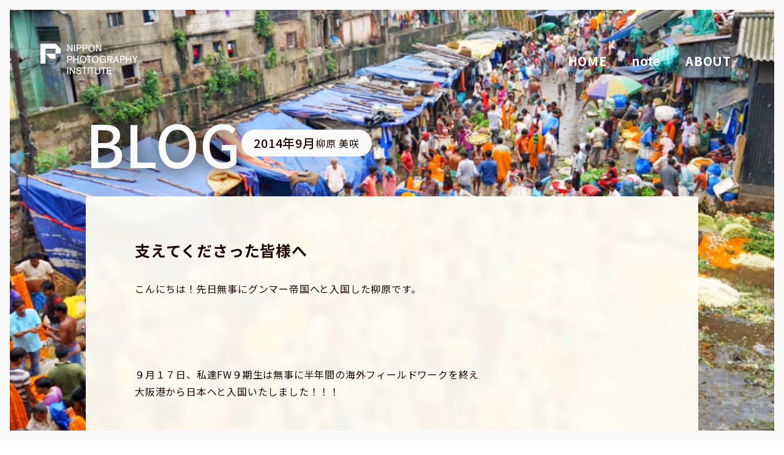

--- FILE ---
content_type: text/html; charset=UTF-8
request_url: https://pfw.npi.ac.jp/2014/09/20/969/
body_size: 30684
content:
<!DOCTYPE html>
<html lang="ja" class="html">
<head>
    <meta charset="UTF-8">
    <meta http-equiv="Content-Type" content="text/html; charset=utf-8" />
    <meta http-equiv="X-UA-Compatible" content="IE=11">
    <meta name="viewport" content="width=device-width, initial-scale=1.0">
    <!-- ▼▼▼　分析くん　20180726　▼▼▼-->
	<script type="text/javascript" src="//www7.infoclipper.net/infohp_js/f7524c1.js" charset="UTF-8"></script>
	<script type="text/javascript" src="//www7.infoclipper.net/infohp_js/fpAnalysis.js?NID=f7524c1" charset="UTF-8"></script>
	<!-- ▲▲▲　分析くん　20180726　▲▲▲-->
	<!-- ▼▼▼　Googleタグマネージャー（head用）　20180726　▼▼▼-->
	<!-- Google Tag Manager-->
	<script>
		(function(w, d, s, l, i) {
			w[l] = w[l] || [];
			w[l].push({
				'gtm.start': new Date().getTime(),
				event: 'gtm.js'
			});
			var f = d.getElementsByTagName(s)[0],
				j = d.createElement(s),
				dl = l != 'dataLayer' ? '&l=' + l : '';
			j.async = true;
			j.src =
				'https://www.googletagmanager.com/gtm.js?id=' + i + dl;
			f.parentNode.insertBefore(j, f);
		})(window, document, 'script', 'dataLayer', 'GTM-PWGBFS');
	</script>
	<!-- End Google Tag Manager-->
	<!-- ▲▲▲　Googleタグマネージャー（head用）　20180726　▲▲▲-->
    <link rel="apple-touch-icon" type="image/png" href="https://pfw.npi.ac.jp/wp-content/themes/npi-archive/assets/src/img/favicon/apple-touch-icon-180x180.png">
    <link rel="icon" type="image/png" href="https://pfw.npi.ac.jp/wp-content/themes/npi-archive/assets/src/img/favicon/icon-192x192.png">
    <link rel="shortcut icon" href="https://pfw.npi.ac.jp/wp-content/themes/npi-archive/assets/src/img/favicon/favicon.ico">
    <meta name='robots' content='max-image-preview:large' />
<link rel="alternate" type="application/rss+xml" title="フォトフィールドワークゼミ &raquo; フィード" href="https://pfw.npi.ac.jp/feed/" />
<link rel="alternate" type="application/rss+xml" title="フォトフィールドワークゼミ &raquo; コメントフィード" href="https://pfw.npi.ac.jp/comments/feed/" />
<link rel="alternate" type="application/rss+xml" title="フォトフィールドワークゼミ &raquo; 支えてくださった皆様へ のコメントのフィード" href="https://pfw.npi.ac.jp/2014/09/20/969/feed/" />

<!-- SEO SIMPLE PACK 3.2.0 -->
<title>支えてくださった皆様へ | フォトフィールドワークゼミ</title>
<meta name="description" content="こんにちは！先日無事にグンマー帝国へと入国した柳原です。 ９月１７日、私達FW９期生は無事に半年間の海外フィールドワークを終え 大阪港から日本へと入国いたしました！！！ Finally we reached Osaka, JAPAN!!!!">
<meta name="keywords" content="フォトフィールドワークゼミ,日本写真芸術専門学校,写真,専門,学校">
<link rel="canonical" href="https://pfw.npi.ac.jp/2014/09/20/969/">
<meta property="og:locale" content="ja_JP">
<meta property="og:type" content="article">
<meta property="og:title" content="支えてくださった皆様へ | フォトフィールドワークゼミ">
<meta property="og:description" content="こんにちは！先日無事にグンマー帝国へと入国した柳原です。 ９月１７日、私達FW９期生は無事に半年間の海外フィールドワークを終え 大阪港から日本へと入国いたしました！！！ Finally we reached Osaka, JAPAN!!!!">
<meta property="og:url" content="https://pfw.npi.ac.jp/2014/09/20/969/">
<meta property="og:site_name" content="フォトフィールドワークゼミ">
<meta name="twitter:card" content="summary_large_image">
<!-- Google Analytics (gtag.js) -->
<script async src="https://www.googletagmanager.com/gtag/js?id=G-K93XK4CCRG"></script>
<script>
	window.dataLayer = window.dataLayer || [];
	function gtag(){dataLayer.push(arguments);}
	gtag("js", new Date());
	gtag("config", "G-K93XK4CCRG");
</script>
	<!-- / SEO SIMPLE PACK -->

<script type="text/javascript">
window._wpemojiSettings = {"baseUrl":"https:\/\/s.w.org\/images\/core\/emoji\/14.0.0\/72x72\/","ext":".png","svgUrl":"https:\/\/s.w.org\/images\/core\/emoji\/14.0.0\/svg\/","svgExt":".svg","source":{"concatemoji":"https:\/\/pfw.npi.ac.jp\/wp-includes\/js\/wp-emoji-release.min.js"}};
/*! This file is auto-generated */
!function(e,a,t){var n,r,o,i=a.createElement("canvas"),p=i.getContext&&i.getContext("2d");function s(e,t){var a=String.fromCharCode,e=(p.clearRect(0,0,i.width,i.height),p.fillText(a.apply(this,e),0,0),i.toDataURL());return p.clearRect(0,0,i.width,i.height),p.fillText(a.apply(this,t),0,0),e===i.toDataURL()}function c(e){var t=a.createElement("script");t.src=e,t.defer=t.type="text/javascript",a.getElementsByTagName("head")[0].appendChild(t)}for(o=Array("flag","emoji"),t.supports={everything:!0,everythingExceptFlag:!0},r=0;r<o.length;r++)t.supports[o[r]]=function(e){if(p&&p.fillText)switch(p.textBaseline="top",p.font="600 32px Arial",e){case"flag":return s([127987,65039,8205,9895,65039],[127987,65039,8203,9895,65039])?!1:!s([55356,56826,55356,56819],[55356,56826,8203,55356,56819])&&!s([55356,57332,56128,56423,56128,56418,56128,56421,56128,56430,56128,56423,56128,56447],[55356,57332,8203,56128,56423,8203,56128,56418,8203,56128,56421,8203,56128,56430,8203,56128,56423,8203,56128,56447]);case"emoji":return!s([129777,127995,8205,129778,127999],[129777,127995,8203,129778,127999])}return!1}(o[r]),t.supports.everything=t.supports.everything&&t.supports[o[r]],"flag"!==o[r]&&(t.supports.everythingExceptFlag=t.supports.everythingExceptFlag&&t.supports[o[r]]);t.supports.everythingExceptFlag=t.supports.everythingExceptFlag&&!t.supports.flag,t.DOMReady=!1,t.readyCallback=function(){t.DOMReady=!0},t.supports.everything||(n=function(){t.readyCallback()},a.addEventListener?(a.addEventListener("DOMContentLoaded",n,!1),e.addEventListener("load",n,!1)):(e.attachEvent("onload",n),a.attachEvent("onreadystatechange",function(){"complete"===a.readyState&&t.readyCallback()})),(e=t.source||{}).concatemoji?c(e.concatemoji):e.wpemoji&&e.twemoji&&(c(e.twemoji),c(e.wpemoji)))}(window,document,window._wpemojiSettings);
</script>
<style type="text/css">
img.wp-smiley,
img.emoji {
	display: inline !important;
	border: none !important;
	box-shadow: none !important;
	height: 1em !important;
	width: 1em !important;
	margin: 0 0.07em !important;
	vertical-align: -0.1em !important;
	background: none !important;
	padding: 0 !important;
}
</style>
	<link rel='stylesheet' id='wp-block-library-css' href='https://pfw.npi.ac.jp/wp-includes/css/dist/block-library/style.min.css' type='text/css' media='all' />
<link rel='stylesheet' id='classic-theme-styles-css' href='https://pfw.npi.ac.jp/wp-includes/css/classic-themes.min.css?ver=1' type='text/css' media='all' />
<style id='global-styles-inline-css' type='text/css'>
body{--wp--preset--color--black: #000000;--wp--preset--color--cyan-bluish-gray: #abb8c3;--wp--preset--color--white: #ffffff;--wp--preset--color--pale-pink: #f78da7;--wp--preset--color--vivid-red: #cf2e2e;--wp--preset--color--luminous-vivid-orange: #ff6900;--wp--preset--color--luminous-vivid-amber: #fcb900;--wp--preset--color--light-green-cyan: #7bdcb5;--wp--preset--color--vivid-green-cyan: #00d084;--wp--preset--color--pale-cyan-blue: #8ed1fc;--wp--preset--color--vivid-cyan-blue: #0693e3;--wp--preset--color--vivid-purple: #9b51e0;--wp--preset--gradient--vivid-cyan-blue-to-vivid-purple: linear-gradient(135deg,rgba(6,147,227,1) 0%,rgb(155,81,224) 100%);--wp--preset--gradient--light-green-cyan-to-vivid-green-cyan: linear-gradient(135deg,rgb(122,220,180) 0%,rgb(0,208,130) 100%);--wp--preset--gradient--luminous-vivid-amber-to-luminous-vivid-orange: linear-gradient(135deg,rgba(252,185,0,1) 0%,rgba(255,105,0,1) 100%);--wp--preset--gradient--luminous-vivid-orange-to-vivid-red: linear-gradient(135deg,rgba(255,105,0,1) 0%,rgb(207,46,46) 100%);--wp--preset--gradient--very-light-gray-to-cyan-bluish-gray: linear-gradient(135deg,rgb(238,238,238) 0%,rgb(169,184,195) 100%);--wp--preset--gradient--cool-to-warm-spectrum: linear-gradient(135deg,rgb(74,234,220) 0%,rgb(151,120,209) 20%,rgb(207,42,186) 40%,rgb(238,44,130) 60%,rgb(251,105,98) 80%,rgb(254,248,76) 100%);--wp--preset--gradient--blush-light-purple: linear-gradient(135deg,rgb(255,206,236) 0%,rgb(152,150,240) 100%);--wp--preset--gradient--blush-bordeaux: linear-gradient(135deg,rgb(254,205,165) 0%,rgb(254,45,45) 50%,rgb(107,0,62) 100%);--wp--preset--gradient--luminous-dusk: linear-gradient(135deg,rgb(255,203,112) 0%,rgb(199,81,192) 50%,rgb(65,88,208) 100%);--wp--preset--gradient--pale-ocean: linear-gradient(135deg,rgb(255,245,203) 0%,rgb(182,227,212) 50%,rgb(51,167,181) 100%);--wp--preset--gradient--electric-grass: linear-gradient(135deg,rgb(202,248,128) 0%,rgb(113,206,126) 100%);--wp--preset--gradient--midnight: linear-gradient(135deg,rgb(2,3,129) 0%,rgb(40,116,252) 100%);--wp--preset--duotone--dark-grayscale: url('#wp-duotone-dark-grayscale');--wp--preset--duotone--grayscale: url('#wp-duotone-grayscale');--wp--preset--duotone--purple-yellow: url('#wp-duotone-purple-yellow');--wp--preset--duotone--blue-red: url('#wp-duotone-blue-red');--wp--preset--duotone--midnight: url('#wp-duotone-midnight');--wp--preset--duotone--magenta-yellow: url('#wp-duotone-magenta-yellow');--wp--preset--duotone--purple-green: url('#wp-duotone-purple-green');--wp--preset--duotone--blue-orange: url('#wp-duotone-blue-orange');--wp--preset--font-size--small: 13px;--wp--preset--font-size--medium: 20px;--wp--preset--font-size--large: 36px;--wp--preset--font-size--x-large: 42px;--wp--preset--spacing--20: 0.44rem;--wp--preset--spacing--30: 0.67rem;--wp--preset--spacing--40: 1rem;--wp--preset--spacing--50: 1.5rem;--wp--preset--spacing--60: 2.25rem;--wp--preset--spacing--70: 3.38rem;--wp--preset--spacing--80: 5.06rem;}:where(.is-layout-flex){gap: 0.5em;}body .is-layout-flow > .alignleft{float: left;margin-inline-start: 0;margin-inline-end: 2em;}body .is-layout-flow > .alignright{float: right;margin-inline-start: 2em;margin-inline-end: 0;}body .is-layout-flow > .aligncenter{margin-left: auto !important;margin-right: auto !important;}body .is-layout-constrained > .alignleft{float: left;margin-inline-start: 0;margin-inline-end: 2em;}body .is-layout-constrained > .alignright{float: right;margin-inline-start: 2em;margin-inline-end: 0;}body .is-layout-constrained > .aligncenter{margin-left: auto !important;margin-right: auto !important;}body .is-layout-constrained > :where(:not(.alignleft):not(.alignright):not(.alignfull)){max-width: var(--wp--style--global--content-size);margin-left: auto !important;margin-right: auto !important;}body .is-layout-constrained > .alignwide{max-width: var(--wp--style--global--wide-size);}body .is-layout-flex{display: flex;}body .is-layout-flex{flex-wrap: wrap;align-items: center;}body .is-layout-flex > *{margin: 0;}:where(.wp-block-columns.is-layout-flex){gap: 2em;}.has-black-color{color: var(--wp--preset--color--black) !important;}.has-cyan-bluish-gray-color{color: var(--wp--preset--color--cyan-bluish-gray) !important;}.has-white-color{color: var(--wp--preset--color--white) !important;}.has-pale-pink-color{color: var(--wp--preset--color--pale-pink) !important;}.has-vivid-red-color{color: var(--wp--preset--color--vivid-red) !important;}.has-luminous-vivid-orange-color{color: var(--wp--preset--color--luminous-vivid-orange) !important;}.has-luminous-vivid-amber-color{color: var(--wp--preset--color--luminous-vivid-amber) !important;}.has-light-green-cyan-color{color: var(--wp--preset--color--light-green-cyan) !important;}.has-vivid-green-cyan-color{color: var(--wp--preset--color--vivid-green-cyan) !important;}.has-pale-cyan-blue-color{color: var(--wp--preset--color--pale-cyan-blue) !important;}.has-vivid-cyan-blue-color{color: var(--wp--preset--color--vivid-cyan-blue) !important;}.has-vivid-purple-color{color: var(--wp--preset--color--vivid-purple) !important;}.has-black-background-color{background-color: var(--wp--preset--color--black) !important;}.has-cyan-bluish-gray-background-color{background-color: var(--wp--preset--color--cyan-bluish-gray) !important;}.has-white-background-color{background-color: var(--wp--preset--color--white) !important;}.has-pale-pink-background-color{background-color: var(--wp--preset--color--pale-pink) !important;}.has-vivid-red-background-color{background-color: var(--wp--preset--color--vivid-red) !important;}.has-luminous-vivid-orange-background-color{background-color: var(--wp--preset--color--luminous-vivid-orange) !important;}.has-luminous-vivid-amber-background-color{background-color: var(--wp--preset--color--luminous-vivid-amber) !important;}.has-light-green-cyan-background-color{background-color: var(--wp--preset--color--light-green-cyan) !important;}.has-vivid-green-cyan-background-color{background-color: var(--wp--preset--color--vivid-green-cyan) !important;}.has-pale-cyan-blue-background-color{background-color: var(--wp--preset--color--pale-cyan-blue) !important;}.has-vivid-cyan-blue-background-color{background-color: var(--wp--preset--color--vivid-cyan-blue) !important;}.has-vivid-purple-background-color{background-color: var(--wp--preset--color--vivid-purple) !important;}.has-black-border-color{border-color: var(--wp--preset--color--black) !important;}.has-cyan-bluish-gray-border-color{border-color: var(--wp--preset--color--cyan-bluish-gray) !important;}.has-white-border-color{border-color: var(--wp--preset--color--white) !important;}.has-pale-pink-border-color{border-color: var(--wp--preset--color--pale-pink) !important;}.has-vivid-red-border-color{border-color: var(--wp--preset--color--vivid-red) !important;}.has-luminous-vivid-orange-border-color{border-color: var(--wp--preset--color--luminous-vivid-orange) !important;}.has-luminous-vivid-amber-border-color{border-color: var(--wp--preset--color--luminous-vivid-amber) !important;}.has-light-green-cyan-border-color{border-color: var(--wp--preset--color--light-green-cyan) !important;}.has-vivid-green-cyan-border-color{border-color: var(--wp--preset--color--vivid-green-cyan) !important;}.has-pale-cyan-blue-border-color{border-color: var(--wp--preset--color--pale-cyan-blue) !important;}.has-vivid-cyan-blue-border-color{border-color: var(--wp--preset--color--vivid-cyan-blue) !important;}.has-vivid-purple-border-color{border-color: var(--wp--preset--color--vivid-purple) !important;}.has-vivid-cyan-blue-to-vivid-purple-gradient-background{background: var(--wp--preset--gradient--vivid-cyan-blue-to-vivid-purple) !important;}.has-light-green-cyan-to-vivid-green-cyan-gradient-background{background: var(--wp--preset--gradient--light-green-cyan-to-vivid-green-cyan) !important;}.has-luminous-vivid-amber-to-luminous-vivid-orange-gradient-background{background: var(--wp--preset--gradient--luminous-vivid-amber-to-luminous-vivid-orange) !important;}.has-luminous-vivid-orange-to-vivid-red-gradient-background{background: var(--wp--preset--gradient--luminous-vivid-orange-to-vivid-red) !important;}.has-very-light-gray-to-cyan-bluish-gray-gradient-background{background: var(--wp--preset--gradient--very-light-gray-to-cyan-bluish-gray) !important;}.has-cool-to-warm-spectrum-gradient-background{background: var(--wp--preset--gradient--cool-to-warm-spectrum) !important;}.has-blush-light-purple-gradient-background{background: var(--wp--preset--gradient--blush-light-purple) !important;}.has-blush-bordeaux-gradient-background{background: var(--wp--preset--gradient--blush-bordeaux) !important;}.has-luminous-dusk-gradient-background{background: var(--wp--preset--gradient--luminous-dusk) !important;}.has-pale-ocean-gradient-background{background: var(--wp--preset--gradient--pale-ocean) !important;}.has-electric-grass-gradient-background{background: var(--wp--preset--gradient--electric-grass) !important;}.has-midnight-gradient-background{background: var(--wp--preset--gradient--midnight) !important;}.has-small-font-size{font-size: var(--wp--preset--font-size--small) !important;}.has-medium-font-size{font-size: var(--wp--preset--font-size--medium) !important;}.has-large-font-size{font-size: var(--wp--preset--font-size--large) !important;}.has-x-large-font-size{font-size: var(--wp--preset--font-size--x-large) !important;}
.wp-block-navigation a:where(:not(.wp-element-button)){color: inherit;}
:where(.wp-block-columns.is-layout-flex){gap: 2em;}
.wp-block-pullquote{font-size: 1.5em;line-height: 1.6;}
</style>
<link rel='stylesheet' id='base-style-css' href='https://pfw.npi.ac.jp/wp-content/themes/npi-archive/assets/dist/app.css?ver=1726114300' type='text/css' media='all' />
<script type='text/javascript' src='https://pfw.npi.ac.jp/wp-includes/js/jquery/jquery.min.js?ver=3.6.1' id='jquery-core-js'></script>
<script type='text/javascript' src='https://pfw.npi.ac.jp/wp-includes/js/jquery/jquery-migrate.min.js?ver=3.3.2' id='jquery-migrate-js'></script>
<link rel="https://api.w.org/" href="https://pfw.npi.ac.jp/wp-json/" /><link rel="alternate" type="application/json" href="https://pfw.npi.ac.jp/wp-json/wp/v2/posts/969" /><link rel="EditURI" type="application/rsd+xml" title="RSD" href="https://pfw.npi.ac.jp/xmlrpc.php?rsd" />
<link rel="alternate" type="application/json+oembed" href="https://pfw.npi.ac.jp/wp-json/oembed/1.0/embed?url=https%3A%2F%2Fpfw.npi.ac.jp%2F2014%2F09%2F20%2F969%2F" />
<link rel="alternate" type="text/xml+oembed" href="https://pfw.npi.ac.jp/wp-json/oembed/1.0/embed?url=https%3A%2F%2Fpfw.npi.ac.jp%2F2014%2F09%2F20%2F969%2F&#038;format=xml" />
<style type="text/css">
.feedzy-rss-link-icon:after {
	content: url("https://pfw.npi.ac.jp/wp-content/plugins/feedzy-rss-feeds/img/external-link.png");
	margin-left: 3px;
}
</style>
		<noscript><style>.lazyload[data-src]{display:none !important;}</style></noscript><style>.lazyload{background-image:none !important;}.lazyload:before{background-image:none !important;}</style>    <link rel="preconnect" href="https://fonts.googleapis.com">
    <link rel="preconnect" href="https://fonts.gstatic.com" crossorigin>
    <link href="https://fonts.googleapis.com/css2?family=Noto+Sans+JP:wght@400;500;700&family=Noto+Serif+JP:wght@600&display=swap" rel="stylesheet">
</head>

<svg xmlns="http://www.w3.org/2000/svg" style="display:none;" xmlns:xlink="http://www.w3.org/1999/xlink"><symbol id="awe_clone" viewBox="0 0 512 512" class="p-icon p-icon--awe_clone" width="512px" height="512px"><g id="awe_clone-1"><path d="M464 0c26.51 0 48 21.49 48 48v288c0 26.51-21.49 48-48 48H176c-26.51 0-48-21.49-48-48V48c0-26.51 21.49-48 48-48h288M176 416c-44.112 0-80-35.888-80-80V128H48c-26.51 0-48 21.49-48 48v288c0 26.51 21.49 48 48 48h288c26.51 0 48-21.49 48-48v-48H176z"></path></g></symbol><symbol id="footer_logo01" viewBox="0 0 347.077 53.545" class="p-icon p-icon--footer_logo01" width="347.077px" height="53.545px"><g id="footer_logo01-1"><g><g><path d="M268.215 26.285v26.286h2.921V39.429h6.815V26.285zm2.921 2.678h3.894v2.677h-3.894zm0 5.111h3.894v2.677h-3.894z"></path><path d="M279.902 26.285v13.144h6.815v13.143h2.921V26.285zm6.815 10.465h-3.894v-2.677h3.894zm0-5.111h-3.894v-2.677h3.894z"></path></g><g><path d="M257.511 43.322v-1.46h2.92V31.64h-8.275v-1.7h9.249v-2.677h-9.249v-1.947h-2.921v1.947h-9.248v2.677h9.248v1.7h-8.275v10.222h13.63v1.46h-15.577v2.677h15.577v3.651h-2.921v2.923h5.841v-6.571h4.867v-2.677zm-8.276-3.894h-5.354v-1.46h5.354zm0-3.894h-5.354v-1.461h5.354zm2.921-1.46h5.355v1.46h-5.355zm0 5.354v-1.46h5.355v1.46z"></path><path d="M241.934 47.226l3.884 3.884h3.786l-3.884-3.884z"></path></g><g><path d="M347.075 29.206h-5.354v-3.894H338.8v3.894h-5.354v2.677h13.63z"></path><path d="M341.899 43.589l3.009-4.939 2.167 1.778v-3.463l-5.6-4.594v3.463l1.246 1.023-2.463 4.043-2.463-4.043 1.246-1.023v-3.463l-5.6 4.594v3.463l2.167-1.778 3.009 4.939-5.176 8.5h3.278l3.537-5.806 3.537 5.806h3.278z"></path><path d="M330.041 25.312h-2.921v5.841h-3.409v2.677h3.153l-3.64 6.552v5.513l3.894-7.009v13.687h2.923V39.885l2.425 2.932v-4.2l-2.425-2.932V33.83h2.434v-2.677h-2.434z"></path></g><g><path d="M315.216 28.841l.7-3.529h-2.978l-.7 3.529h-3.34l-.7-3.529h-2.978l.7 3.529h-3.837l-.7-3.529h-2.978l.7 3.529h-3.138v6.206h2.677v-3.529h17.037v3.529h2.677v-6.206z"></path><path d="M309.108 40.054l4.618-3.79h.007v-2.677h-13.144v2.677h8.916l-3.318 2.237v2.875h-10.22v2.677h10.22v5.6h-2.92v2.921h5.841v-8.518h9.249v-2.677h-9.249z"></path></g></g></g><g id="footer_logo01-2"><g><g><path d="M143.25 42.836l.347-4.846-9.249-.022v-2.19h8.762v-2.677h-8.762v-1.947h-2.921v9.492h9.051l-.157 2.19h-14.734v2.675h14.548l-.244 3.407h-6.516v2.677h9.249l.435-6.085h5.893v-2.677z"></path><path d="M129.482 29.937h15.577v4.138h2.921V27.26h-21.419v6.815h2.921z"></path></g><g><path d="M224.437 37.968l1.007 10.222h2.446l-1.007-10.222z"></path><path d="M227.809 27.502h5.354v2.677h-5.354z"></path><path d="M226.835 31.151h-3.407v-5.354h-2.921v5.354H217.1v2.677h3.407v18.254h2.921V33.83h3.407z"></path><path d="M226.835 34.317v2.677h2.434v15.574h2.677V36.994h1.7v-2.677z"></path><path d="M216.126 32.55l-5.841 5.834v3.789l1.7-1.7v12.1h2.677v-14.78l1.46-1.459z"></path><path d="M216.126 25.312l-5.841 5.834v3.784l5.841-5.834z"></path><path d="M215.986 48.19h2.442l1.007-10.222h-2.446z"></path><path d="M224.401 25.799h2.434v3.894h-2.434z"></path></g><g><path d="M164.041 31.518h-6.815v12.9h16.55v-12.9h-6.815v-1.582h9.248v-2.677h-9.248v-1.947h-2.92v1.947h-9.249v2.677h9.249zm6.815 10.465h-10.709v-1.379h10.709zm0-3.326h-10.709v-1.379h10.709zm0-4.706v1.379h-10.709v-1.379z"></path><path d="M177.184 45.513h-23.365v2.677h4.922l-3.894 3.894h3.786l3.894-3.894h5.949l3.894 3.894h3.786l-3.894-3.894h4.922z"></path></g><path d="M71.069 27.259v23.365h19.47V27.259zm16.55 20.688H73.987v-8.031h13.629zm0-10.709H73.987v-7.3h13.629z"></path><path d="M118.417 47.703h3.276l-10.039-14.238h9.065v-2.677h-10.222v-5.476h-2.921v5.476H97.354v2.677h9.065L96.381 47.703h3.276l7.92-11.233v8.556h-4.381v2.677h4.381v4.87h2.921v-4.87h4.381v-2.677h-4.381v-8.553z"></path><g><path d="M200.063 28.841v-3.529h-2.921v3.529h-6.815v-3.529h-2.921v3.529h-4.381v2.677h4.381V33.1h2.921v-1.582h6.815V33.1h2.921v-1.582h4.381v-2.677z"></path><path d="M184.973 35.534h17.524v2.677h-17.524z"></path><path d="M183.026 43.566h4.305l-3.3 8.026 16.206-.865.562 1.357h2.9l-3.024-7.3h-2.9l1.376 3.321-11.03.589 2.107-5.127h14.215V40.89h-21.417z"></path></g></g></g><g id="footer_logo01-3"><g><path d="M53.544 13.386L40.158 0H0v53.545h13.383V13.386h26.772v13.386h13.386V13.386z"></path><path d="M13.386 26.773l13.386 13.386h13.386V26.773z"></path></g></g><g id="footer_logo01-4"><g><g><g><path d="M96.624 2.434h-2.68V.49h-1.46v1.947h-2.677v1.339h6.815z"></path><path d="M96.624 13.873l-2.588-4.248 1.5-2.47 1.083.889V6.312l-2.8-2.3v1.732l.623.511-1.232 2.021-1.232-2.021.623-.511V4.012l-2.8 2.3v1.732l1.083-.889 1.5 2.47-2.588 4.248h1.648l1.769-2.9 1.769 2.9z"></path></g><path d="M89.321 4.746V3.407h-1.217V.49h-1.46v2.921h-1.7V4.75h1.577l-1.82 3.276v2.756l1.947-3.5v6.843h1.46V7.782l1.213 1.466v-2.1l-1.213-1.466v-.927z"></path><path d="M80.693 2.252l.351-1.765h-1.489l-.351 1.765h-1.67L77.186.49h-1.489l.351 1.765H74.13L73.779.49h-1.493l.351 1.765h-1.57v3.1h1.339V3.59h8.518v1.764h1.339v-3.1z"></path><path d="M77.639 8.519v-.661l2.309-1.895V4.624h-6.571v1.339h4.458l-1.659 1.118v1.437h-5.111v1.339h5.111v2.8h-1.46v1.46h2.921V9.858h4.624V8.519z"></path><path d="M151.275 2.252l.351-1.765h-1.489l-.351 1.765h-1.674l-.351-1.765h-1.489l.351 1.765h-1.911l-.351-1.765h-1.489l.351 1.765h-1.57v3.1h1.339V3.59h8.518v1.764h1.339v-3.1z"></path><path d="M148.221 8.519v-.661l2.309-1.895V4.624h-6.568v1.339h4.458l-1.659 1.118v1.437h-5.111v1.339h5.111v2.8h-1.46v1.46h2.921V9.858h4.624V8.519z"></path><g><path d="M101.977 1.339L99.056.974v1.41l2.921.365z"></path><path d="M101.977 4.746l-2.921-.365v1.41l2.921.365z"></path><path d="M100.5 13.874l1.479-6.085h-1.44l-1.479 6.085z"></path><path d="M105.496 8.275h5.243V6.936h-3.407V4.32h2.921V2.981h-2.921V.49h-1.458v2.495h-2.921v1.339h2.921V6.94h-3.41v1.339h1.648l-1.4 5.354 6.276-.492.193.735h1.384l-1.118-4.259h-1.384l.579 2.208-4.159.326z"></path></g><g><path d="M137.512 5.841V.974h-7.3v4.867zm-5.841-1.339v-2.19h4.381v2.19z"></path><path d="M137.101 13.873h1.893l-2.677-2.677h2.651V9.858h-.974V7.181h-8.762V2.313h-1.46v6.206h8.762v1.339h-9.249v1.339h2.656l-2.677 2.677h1.893l2.677-2.677h2.585z"></path></g><path d="M124.856 13.873l-5.05-8.264V.49h-1.582v5.122l-5.05 8.264h1.711l4.13-6.758 4.13 6.758z"></path><g><path d="M155.522.974V13.63h11.683V.974zm10.344 11.439h-9.005V2.19h9.005z"></path><path d="M165.38 4.868h-3.347V4.26h2.616v-.974h-2.616v-.487h-1.339v.487h-2.616v.974h2.616v.608h-3.347v.974h8.032z"></path><path d="M165.38 9.492h-1.549l-.382.382-.868-.868h2.069V6.327h-6.571v2.677h2.069l-2.8 2.8h1.549l1.8-1.8v1.8h1.339v-1.8l1.8 1.8h1.549l-1.156-1.156zm-6.085-1.46v-.73h4.138v.73z"></path></g></g></g></g></symbol><symbol id="footer_logo_pc_E" viewBox="0 0 294.36 94" class="p-icon p-icon--footer_logo_pc_E" width="294.36px" height="94px"><g id="footer_logo_pc_E-1"><g><path d="M61.161 15.289L45.872 0H0v61.157h15.289V15.289h30.578v15.289h15.294V15.289z"></path><path d="M15.289 30.578l15.289 15.289h15.289V30.578z"></path></g></g><g id="footer_logo_pc_E-2"><g><g><path d="M84.129 23.364c0-.359-.187-12.658-.236-15.928l10.244 16.045.064.1h2.679V2.613h-2.773v.218c0 .552.083 12.544.1 15.705L84.03 2.613h-2.789v20.969h2.888z"></path><path d="M101.677 2.613h3.053v20.969h-3.053z"></path><path d="M112.276 14.887h6.419a5.535 5.535 0 0 0 4.589-2.041 6.932 6.932 0 0 0 1.3-4.227c0-3.7-2.225-6.006-5.809-6.006h-9.445v20.969h2.943zm0-9.481h6.061c1.483 0 3.252.547 3.252 3.155 0 2.222-1.165 3.446-3.279 3.446h-6.034z"></path><path d="M130.11 14.887h6.419a5.535 5.535 0 0 0 4.59-2.041 6.931 6.931 0 0 0 1.3-4.227c0-3.7-2.226-6.006-5.808-6.006h-9.445v20.969h2.943zm0-9.481h6.061c1.483 0 3.252.547 3.252 3.155 0 2.222-1.165 3.446-3.279 3.446h-6.034z"></path><path d="M154.464 24.106a9.283 9.283 0 0 0 7.832-3.695 12.689 12.689 0 0 0 2.246-7.488c0-6.48-4.017-10.834-10-10.834-4.624 0-10.023 2.875-10.023 10.979a11.392 11.392 0 0 0 3.035 8.324 9.7 9.7 0 0 0 6.91 2.714zm-6.694-11.008c0-7.758 5.187-8.361 6.777-8.361 6.262 0 6.749 6.266 6.749 8.187 0 5.381-2.5 8.594-6.694 8.594-4.214-.001-6.832-3.227-6.832-8.42z"></path><path d="M171.094 23.364c0-.359-.187-12.658-.237-15.928l10.237 16.045.065.1h2.679V2.613h-2.774v.218c0 .552.083 12.544.1 15.705l-10.17-15.923h-2.789v20.969h2.889z"></path><path d="M95.142 47.793a6.931 6.931 0 0 0 1.3-4.227c0-3.7-2.226-6.006-5.809-6.006h-9.445v20.969h2.943v-8.7h6.419a5.537 5.537 0 0 0 4.592-2.036zm-11.013-7.441h6.061c1.483 0 3.252.547 3.252 3.155 0 2.222-1.164 3.446-3.279 3.446H84.13z"></path><path d="M102.053 49.135h10.139v9.394h3.053V37.56h-3.053v8.725h-10.139V37.56h-3v20.969h3z"></path><path d="M128.925 37.036c-4.624 0-10.023 2.876-10.023 10.98a11.392 11.392 0 0 0 3.035 8.324 9.7 9.7 0 0 0 6.905 2.714 9.281 9.281 0 0 0 7.832-3.7 12.681 12.681 0 0 0 2.246-7.487c0-6.477-4.017-10.831-9.995-10.831zm6.749 10.834c0 5.381-2.5 8.594-6.694 8.594-4.214 0-6.832-3.226-6.832-8.419 0-7.758 5.186-8.361 6.777-8.361 6.262 0 6.747 6.265 6.747 8.186z"></path><path d="M148.802 58.529V40.382h5.811V37.56h-14.675v2.822h5.843V58.53z"></path><path d="M155.665 48.016a11.392 11.392 0 0 0 3.035 8.324 9.7 9.7 0 0 0 6.905 2.714 9.282 9.282 0 0 0 7.832-3.7 12.686 12.686 0 0 0 2.246-7.487c0-6.48-4.017-10.834-10-10.834-4.619.003-10.018 2.879-10.018 10.983zm3.246.029c0-7.758 5.187-8.361 6.777-8.361 6.262 0 6.749 6.266 6.749 8.187 0 5.381-2.5 8.594-6.694 8.594-4.214-.001-6.832-3.228-6.832-8.42z"></path><path d="M188.682 37.036c-6.127 0-10.243 4.529-10.243 11.27 0 6.328 4.065 10.747 9.885 10.747 4.028 0 6.077-1.9 6.887-2.919v2.4h2.695V47.245h-9.471v2.733h6.776v.072a6.071 6.071 0 0 1-6.5 6.18c-5.145 0-6.97-4.441-6.97-8.245 0-4.1 2.172-8.245 7.025-8.245a5.907 5.907 0 0 1 6.014 4.264l.061.2 3.146-.848-.1-.231a9.534 9.534 0 0 0-9.205-6.089z"></path><path d="M217.753 43.769c0-3.946-2.378-6.209-6.525-6.209h-8.976v20.969h2.971v-8.725h4.671l5.315 8.725h3.6l-5.492-8.963c3.656-.771 4.436-3.56 4.436-5.797zm-12.531-3.5h5.868c2.329 0 3.664 1.277 3.664 3.5s-1.316 3.3-4.023 3.3h-5.51z"></path><path d="M227.859 37.56l-7.566 20.969h3.221l2.176-6.282h7.1l2.12 6.282h3.19l-7.229-20.969zm4.01 11.953h-5.2l2.662-7.681z"></path><path d="M250.042 37.56h-9.44v20.969h2.94v-8.7h6.418a5.536 5.536 0 0 0 4.59-2.041 6.932 6.932 0 0 0 1.3-4.227c.006-3.7-2.221-6.001-5.808-6.001zm-6.5 2.792h6.061c1.483 0 3.251.547 3.251 3.155 0 2.222-1.164 3.446-3.279 3.446h-6.033z"></path><path d="M271.607 46.285h-10.138V37.56h-3v20.969h3v-9.394h10.138v9.394h3.053V37.56h-3.053z"></path><path d="M290.756 37.56l-5.053 8.486-4.935-8.378-.063-.108h-3.572l7 11.419v9.551h3.053v-9.549l7.172-11.42z"></path><path d="M80.938 72.507h3.053v20.969h-3.053z"></path><path d="M101.483 72.725c0 .552.083 12.544.1 15.705L91.414 72.506h-2.789v20.97h2.889v-.219c0-.358-.187-12.658-.237-15.927l10.237 16.045.064.1h2.679V72.506h-2.778z"></path><path d="M118.941 81.486l-3.615-.917c-2.355-.591-3.718-1.274-3.718-3.016 0-2.865 3.512-3.01 4.216-3.01.491 0 4.794.116 4.794 4.144v.234l3.091-.206-.041-.239a7.012 7.012 0 0 0-2.556-4.9 8.308 8.308 0 0 0-5.508-1.59 7.721 7.721 0 0 0-5.184 1.741 5.439 5.439 0 0 0-1.919 4.177c0 4.017 3.366 5.286 7 6.059l1.764.379c2.227.464 3.516 1.134 3.516 3.189 0 3.695-3.856 3.882-4.629 3.882-4.524 0-5.307-3.2-5.372-5.111l-.008-.241-3.229.439.023.248a7.586 7.586 0 0 0 3.009 5.791 9.964 9.964 0 0 0 5.439 1.463 8.308 8.308 0 0 0 6.3-2.277A6.07 6.07 0 0 0 124 87.356c-.003-3.791-2.759-5.284-5.059-5.87z"></path><path d="M125.578 75.328h5.84v18.148h3.026V75.328h5.811v-2.822h-14.677z"></path><path d="M142.742 72.507h3.053v20.969h-3.053z"></path><path d="M148.217 75.328h5.839v18.148h3.026V75.328h5.811v-2.822h-14.676z"></path><path d="M177.611 85.929c0 1.982-.6 5.307-4.656 5.307-3.859 0-4.436-3.088-4.436-4.929V72.506h-3.026v14.265c0 4.391 2.918 7.228 7.434 7.228a7.2 7.2 0 0 0 7.737-7.518V72.506h-3.054z"></path><path d="M183.258 75.328h5.839v18.148h3.028V75.328h5.811v-2.822h-14.678z"></path><path d="M203.489 84.082h9.474V81.26h-9.474v-5.9h10.906v-2.854h-13.822v20.97h14.152v-2.822h-11.236z"></path></g></g></g></symbol><symbol id="footer_logo_sp_E" viewBox="0 0 250.519 80" class="p-icon p-icon--footer_logo_sp_E" width="250.519px" height="80px"><g id="footer_logo_sp_E-1"><g><path d="M52.048 13.012L39.036 0H0v52.048h13.012V13.012h26.024v13.013h13.012V13.012z"></path><path d="M13.012 26.024l13.012 13.012h13.012V26.024z"></path></g></g><g id="footer_logo_sp_E-2"><g><g><path d="M71.599 19.885c0-.305-.159-10.773-.2-13.555l8.718 13.655.055.086h2.28V2.224h-2.365v.186c0 .47.071 10.676.089 13.366L71.515 2.224h-2.373V20.07H71.6z"></path><path d="M86.533 2.224h2.598V20.07h-2.598z"></path><path d="M95.553 12.67h5.463a4.711 4.711 0 0 0 3.906-1.737 5.9 5.9 0 0 0 1.108-3.6c0-3.153-1.894-5.111-4.943-5.111h-8.038v17.846h2.5zm0-8.069h5.159a2.449 2.449 0 0 1 2.767 2.686c0 1.891-.992 2.933-2.791 2.933h-5.135z"></path><path d="M110.732 12.67h5.463a4.711 4.711 0 0 0 3.906-1.737 5.9 5.9 0 0 0 1.108-3.6c0-3.153-1.894-5.111-4.943-5.111h-8.038v17.846h2.5zm0-8.069h5.157a2.449 2.449 0 0 1 2.767 2.686c0 1.891-.992 2.933-2.791 2.933h-5.135z"></path><path d="M131.459 20.513a7.9 7.9 0 0 0 6.666-3.145 10.8 10.8 0 0 0 1.911-6.372c0-5.515-3.419-9.22-8.507-9.22-3.935 0-8.53 2.447-8.53 9.344a9.7 9.7 0 0 0 2.583 7.084 8.253 8.253 0 0 0 5.877 2.309zm-5.7-9.369c0-6.6 4.415-7.116 5.768-7.116 5.33 0 5.744 5.333 5.744 6.967 0 4.58-2.13 7.314-5.7 7.314-3.581.004-5.809-2.742-5.809-7.161z"></path><path d="M145.608 19.885c0-.305-.159-10.773-.2-13.555l8.718 13.655.055.086h2.28V2.224h-2.364v.186c0 .47.07 10.676.089 13.366l-8.661-13.552h-2.374V20.07h2.458z"></path><path d="M80.968 40.675a5.9 5.9 0 0 0 1.108-3.6c0-3.153-1.894-5.111-4.944-5.111h-8.038V49.81h2.505v-7.4h5.463a4.713 4.713 0 0 0 3.906-1.735zm-9.369-6.332h5.158a2.449 2.449 0 0 1 2.767 2.686c0 1.891-.991 2.933-2.791 2.933h-5.134z"></path><path d="M86.853 41.817h8.629v7.995h2.6V31.966h-2.6v7.425h-8.629v-7.425h-2.551v17.846h2.551z"></path><path d="M109.723 31.52c-3.935 0-8.53 2.447-8.53 9.344a9.7 9.7 0 0 0 2.583 7.084 8.253 8.253 0 0 0 5.877 2.309 7.9 7.9 0 0 0 6.665-3.145 10.793 10.793 0 0 0 1.911-6.372c0-5.515-3.418-9.22-8.506-9.22zm5.744 9.221c0 4.579-2.13 7.314-5.7 7.314-3.587 0-5.814-2.746-5.814-7.165 0-6.6 4.414-7.116 5.768-7.116 5.332-.001 5.742 5.332 5.742 6.967z"></path><path d="M126.639 49.812V34.367h4.945v-2.4h-12.488v2.4h4.969v15.445z"></path><path d="M132.48 40.862a9.7 9.7 0 0 0 2.583 7.084 8.253 8.253 0 0 0 5.877 2.309 7.9 7.9 0 0 0 6.666-3.145 10.8 10.8 0 0 0 1.911-6.372c0-5.515-3.418-9.221-8.507-9.221-3.935.003-8.53 2.45-8.53 9.345zm2.763.025c0-6.6 4.415-7.116 5.768-7.116 5.33 0 5.744 5.333 5.744 6.967 0 4.579-2.13 7.314-5.7 7.314-3.584.002-5.812-2.744-5.812-7.163z"></path><path d="M160.58 31.52c-5.214 0-8.717 3.855-8.717 9.591 0 5.385 3.459 9.146 8.413 9.146a7.152 7.152 0 0 0 5.861-2.484v2.039h2.294v-9.6h-8.06v2.327h5.767v.061a5.166 5.166 0 0 1-5.533 5.259c-4.378 0-5.932-3.78-5.932-7.017 0-3.492 1.849-7.017 5.978-7.017a5.027 5.027 0 0 1 5.119 3.629l.052.174 2.678-.721-.083-.2a8.114 8.114 0 0 0-7.837-5.187z"></path><path d="M185.322 37.25c0-3.358-2.024-5.284-5.553-5.284h-7.639v17.846h2.528v-7.425h3.976l4.523 7.425h3.062l-4.674-7.628c3.112-.656 3.777-3.026 3.777-4.934zm-10.664-2.982h4.994a2.778 2.778 0 0 1 3.119 2.982c0 1.89-1.12 2.809-3.424 2.809h-4.689z"></path><path d="M193.922 31.966l-6.439 17.846h2.741l1.852-5.346h6.039l1.8 5.346h2.715l-6.152-17.846zm3.413 10.173h-4.427l2.266-6.537z"></path><path d="M212.807 31.966h-8.04v17.846h2.505v-7.4h5.462a4.712 4.712 0 0 0 3.906-1.737 5.9 5.9 0 0 0 1.109-3.6c0-3.151-1.895-5.109-4.942-5.109zm-5.533 2.376h5.158a2.449 2.449 0 0 1 2.767 2.686c0 1.891-.991 2.933-2.79 2.933h-5.134z"></path><path d="M231.155 39.391h-8.629v-7.425h-2.552v17.846h2.552v-7.995h8.628v7.995h2.6V31.966h-2.6z"></path><path d="M247.451 31.966l-4.3 7.222-4.2-7.13-.054-.092h-3.04l5.959 9.718v8.128h2.6v-8.127l6.1-9.719z"></path><path d="M68.883 61.708h2.598v17.846h-2.598z"></path><path d="M86.369 61.894c0 .47.071 10.676.089 13.366l-8.662-13.553h-2.373v17.846h2.458v-.186c0-.3-.159-10.772-.2-13.555L86.4 79.467l.055.086h2.28V61.707h-2.364z"></path><path d="M101.224 69.35l-3.076-.781c-2-.5-3.164-1.084-3.164-2.567 0-2.438 2.989-2.562 3.588-2.562.418 0 4.08.1 4.08 3.527v.2l2.631-.176-.035-.2a5.968 5.968 0 0 0-2.175-4.172 7.07 7.07 0 0 0-4.688-1.354 6.571 6.571 0 0 0-4.412 1.482 4.628 4.628 0 0 0-1.634 3.555c0 3.419 2.864 4.5 5.96 5.157l1.5.322c1.9.394 2.992.965 2.992 2.714 0 3.145-3.281 3.3-3.939 3.3-3.85 0-4.517-2.725-4.572-4.35l-.007-.205-2.749.371.02.211a6.456 6.456 0 0 0 2.561 4.928 8.48 8.48 0 0 0 4.629 1.245 7.071 7.071 0 0 0 5.361-1.938 5.166 5.166 0 0 0 1.435-3.718c-.001-3.219-2.343-4.49-4.306-4.989z"></path><path d="M106.874 64.107h4.969v15.445h2.571V64.107h4.946v-2.4h-12.486z"></path><path d="M121.482 61.708h2.598v17.846h-2.598z"></path><path d="M126.142 64.107h4.969v15.445h2.575V64.107h4.945v-2.4h-12.489z"></path><path d="M151.158 73.131c0 1.687-.515 4.516-3.962 4.516-3.285 0-3.775-2.628-3.775-4.195V61.707h-2.575v12.141c0 3.737 2.483 6.151 6.327 6.151a6.129 6.129 0 0 0 6.585-6.4V61.707h-2.6z"></path><path d="M155.964 64.107h4.967v15.445h2.575V64.107h4.946v-2.4h-12.49z"></path><path d="M173.177 71.559h8.063v-2.4h-8.063v-5.024h9.282v-2.428H170.7v17.846h12.045v-2.4h-9.568z"></path></g></g></g></symbol><symbol id="footer_pc" viewBox="0 0 242.51 94.493" class="p-icon p-icon--footer_pc" width="242.51px" height="94.493px"><g id="footer_pc-1"><g><path d="M46.567 15.37v30.743l15.522-15.369V15.37z"></path><path d="M15.522 46.108V15.369h31.044V0H0v61.478h31.044l15.522-15.369z"></path></g></g><g id="footer_pc-2"><g><path d="M85.411 23.487c0-.36-.19-12.724-.24-16.011l10.468 16.231h2.72V2.628h-2.82v.219c0 .555.085 12.61.106 15.788L85.313 2.628h-2.834v21.079h2.932z"></path><path d="M103.227 2.628h3.1v21.079h-3.1z"></path><path d="M113.987 14.966h6.517a5.643 5.643 0 0 0 4.659-2.052 6.92 6.92 0 0 0 1.322-4.249c0-3.724-2.259-6.037-5.9-6.037h-9.589v21.079h2.991zm0-9.531h6.154c1.506 0 3.3.55 3.3 3.172 0 2.234-1.183 3.464-3.329 3.464h-6.125z"></path><path d="M138.693 2.628h-9.588v21.079h2.988v-8.741h6.517a5.643 5.643 0 0 0 4.66-2.052 6.92 6.92 0 0 0 1.322-4.249c-.001-3.724-2.261-6.037-5.899-6.037zm-6.6 2.807h6.154c1.506 0 3.3.55 3.3 3.172 0 2.234-1.183 3.464-3.329 3.464h-6.125z"></path><path d="M156.819 24.234a9.458 9.458 0 0 0 7.952-3.715 12.663 12.663 0 0 0 2.28-7.526c0-6.514-4.078-10.89-10.148-10.89-4.694 0-10.176 2.89-10.176 11.037a11.388 11.388 0 0 0 3.082 8.367 9.9 9.9 0 0 0 7.01 2.727zm-6.8-11.066c0-7.8 5.266-8.4 6.88-8.4 6.358 0 6.852 6.3 6.852 8.23 0 5.409-2.541 8.639-6.8 8.639-4.271-.006-6.926-3.249-6.926-8.469z"></path><path d="M173.699 23.487c0-.36-.19-12.724-.24-16.011l10.466 16.231h2.72V2.628h-2.82v.219c0 .555.084 12.61.106 15.788L173.599 2.628h-2.832v21.079h2.933z"></path><path d="M90.529 37.758h-8.05v21.079h7.3c8.148 0 9.364-6.585 9.364-10.51-.004-6.52-3.304-10.569-8.614-10.569zm-4.9 2.865h4.31c5.281 0 6.069 4.808 6.069 7.674 0 4.968-2.106 7.7-5.93 7.7h-4.439z"></path><path d="M117.278 56.001H105.87v-6.607h9.618v-2.836h-9.618v-5.934h11.072v-2.866h-14.031v21.079h14.367z"></path><path d="M133.987 57.074a6.069 6.069 0 0 0 1.712-4.391c0-3.808-2.794-5.31-5.138-5.9l-3.67-.922c-2.391-.594-3.774-1.28-3.774-3.032 0-2.88 3.565-3.026 4.279-3.026.5 0 4.868.117 4.868 4.166v.235l3.138-.208-.042-.24a7.024 7.024 0 0 0-2.595-4.927 8.5 8.5 0 0 0-5.592-1.6 7.891 7.891 0 0 0-5.263 1.75 5.444 5.444 0 0 0-1.949 4.2c0 4.038 3.418 5.314 7.109 6.091l1.791.38c2.261.466 3.57 1.14 3.57 3.206 0 3.714-3.914 3.9-4.7 3.9-4.594 0-5.389-3.219-5.455-5.138l-.008-.243-3.278.441.024.25a7.6 7.6 0 0 0 3.057 5.828 10.2 10.2 0 0 0 5.522 1.471 8.483 8.483 0 0 0 6.394-2.291z"></path><path d="M139.291 37.758h3.1v21.079h-3.1z"></path><path d="M156.432 39.951a5.993 5.993 0 0 1 6.107 4.287l.061.205 3.194-.852-.1-.232a9.688 9.688 0 0 0-9.347-6.128c-6.22 0-10.4 4.553-10.4 11.329 0 6.361 4.127 10.8 10.036 10.8 4.09 0 6.171-1.909 6.992-2.934v2.407h2.736V47.494h-9.614v2.748h6.878v.073c0 2.992-2.066 6.212-6.6 6.212-5.223 0-7.076-4.465-7.076-8.288.001-4.126 2.207-8.288 7.133-8.288z"></path><path d="M173.056 58.617c0-.36-.189-12.724-.24-16.011l10.466 16.23h2.72V37.758h-2.82v.219c0 .555.084 12.61.107 15.788l-10.333-16.008h-2.832v21.079h2.932z"></path><path d="M193.584 49.394h9.618v-2.836h-9.618v-5.934h11.072v-2.866h-14.032v21.079h14.368v-2.836h-11.408z"></path><path d="M223.575 44c0-3.967-2.414-6.242-6.625-6.242h-9.113v21.079h3.016v-8.766h4.742l5.4 8.77h3.652l-5.576-9.009c3.716-.78 4.504-3.584 4.504-5.832zm-12.722-3.523h5.957c2.365 0 3.721 1.284 3.721 3.523s-1.336 3.318-4.084 3.318h-5.594z"></path><path d="M237.372 46.784l-3.669-.922c-2.391-.594-3.775-1.28-3.775-3.032 0-2.88 3.565-3.026 4.28-3.026.5 0 4.867.117 4.867 4.166v.235l3.138-.208-.042-.24a7.027 7.027 0 0 0-2.595-4.927 8.5 8.5 0 0 0-5.592-1.6 7.891 7.891 0 0 0-5.263 1.75 5.445 5.445 0 0 0-1.949 4.2c0 4.038 3.418 5.314 7.11 6.091l1.79.38c2.261.467 3.57 1.14 3.57 3.206 0 3.714-3.914 3.9-4.7 3.9-4.594 0-5.389-3.219-5.454-5.138l-.009-.243-3.277.441.024.25a7.6 7.6 0 0 0 3.056 5.827 10.2 10.2 0 0 0 5.522 1.471 8.482 8.482 0 0 0 6.395-2.289 6.069 6.069 0 0 0 1.712-4.391c-.001-3.81-2.795-5.312-5.139-5.901z"></path><path d="M92.883 81.914l-3.67-.922c-2.391-.594-3.775-1.28-3.775-3.033 0-2.88 3.565-3.025 4.28-3.025.5 0 4.867.116 4.867 4.166v.231l3.138-.208-.042-.24a7.024 7.024 0 0 0-2.595-4.927 8.5 8.5 0 0 0-5.592-1.6 7.891 7.891 0 0 0-5.263 1.751 5.444 5.444 0 0 0-1.949 4.2c0 4.038 3.417 5.314 7.109 6.091l1.79.38c2.262.467 3.57 1.141 3.57 3.205 0 3.715-3.914 3.9-4.7 3.9-4.593 0-5.388-3.219-5.454-5.138l-.008-.243-3.278.441.024.25a7.6 7.6 0 0 0 3.055 5.821 10.194 10.194 0 0 0 5.522 1.47 8.485 8.485 0 0 0 6.395-2.288 6.07 6.07 0 0 0 1.712-4.392c.002-3.8-2.792-5.301-5.136-5.89z"></path><path d="M117.221 85.879c-.565 3.673-2.929 5.865-6.323 5.865-4.291 0-6.852-3.164-6.852-8.463 0-5.112 2.615-8.288 6.824-8.288a6.194 6.194 0 0 1 6.162 4.521l.059.194 3.1-.648-.078-.233c-1.408-4.23-4.594-6.465-9.213-6.465-6.2 0-10.2 4.344-10.2 11.066s3.873 11.066 9.868 11.066a9.864 9.864 0 0 0 9.947-8.187l.047-.232-3.3-.406z"></path><path d="M136.897 81.658h-10.293v-8.77h-3.044v21.079h3.044v-9.443h10.293v9.443h3.1v-21.08h-3.1z"></path><path d="M153.885 72.361c-4.694 0-10.175 2.891-10.175 11.037a11.389 11.389 0 0 0 3.082 8.368 9.9 9.9 0 0 0 7.01 2.727 9.459 9.459 0 0 0 7.952-3.714 12.667 12.667 0 0 0 2.28-7.527c-.005-6.514-4.079-10.891-10.149-10.891zm6.852 10.89c0 5.41-2.54 8.639-6.8 8.639-4.279 0-6.937-3.243-6.937-8.463 0-7.8 5.266-8.4 6.88-8.4 6.363-.005 6.857 6.294 6.857 8.224z"></path><path d="M177.021 72.361c-4.694 0-10.175 2.891-10.175 11.037a11.389 11.389 0 0 0 3.081 8.368 9.9 9.9 0 0 0 7.01 2.727 9.459 9.459 0 0 0 7.952-3.714 12.667 12.667 0 0 0 2.28-7.527c0-6.514-4.078-10.891-10.148-10.891zm6.852 10.89c0 5.41-2.54 8.639-6.8 8.639-4.278 0-6.936-3.243-6.936-8.463 0-7.8 5.266-8.4 6.88-8.4 6.362-.005 6.856 6.294 6.856 8.224z"></path><path d="M193.83 72.887h-3.072v21.079h12.634v-2.895h-9.562z"></path></g></g></symbol><symbol id="footer_sp" viewBox="0 0 211.673 80.76" class="p-icon p-icon--footer_sp" width="211.673px" height="80.76px"><g id="footer_sp-1"><g><path d="M40.645 13.136v26.271l13.546-13.135V13.136z"></path><path d="M13.548 39.407V13.135h27.1V0H0v52.546h27.1L40.648 39.41z"></path></g></g><g id="footer_sp-2"><g><path d="M74.552 20.074c0-.308-.165-10.875-.209-13.684l9.134 13.872h2.375V2.246h-2.461v.188c0 .474.074 10.777.093 13.493L74.466 2.246h-2.474v18.016h2.56z"></path><path d="M90.101 2.246h2.705v18.016h-2.705z"></path><path d="M99.494 12.791h5.688a4.97 4.97 0 0 0 4.067-1.753 5.831 5.831 0 0 0 1.154-3.631 4.781 4.781 0 0 0-5.147-5.16h-8.369v18.015h2.608zm0-8.146h5.371c1.314 0 2.881.47 2.881 2.711a2.646 2.646 0 0 1-2.906 2.961h-5.347z"></path><path d="M121.058 2.246h-8.369v18.016h2.608v-7.471h5.688a4.971 4.971 0 0 0 4.067-1.753 5.831 5.831 0 0 0 1.154-3.631 4.782 4.782 0 0 0-5.148-5.161zm-5.761 2.4h5.371c1.314 0 2.881.47 2.881 2.711a2.646 2.646 0 0 1-2.904 2.96h-5.346z"></path><path d="M136.879 20.711a8.323 8.323 0 0 0 6.94-3.175 10.666 10.666 0 0 0 1.99-6.432c0-5.567-3.56-9.308-8.857-9.308-4.1 0-8.882 2.47-8.882 9.433a9.619 9.619 0 0 0 2.69 7.151 8.743 8.743 0 0 0 6.119 2.331zm-5.932-9.458c0-6.666 4.6-7.184 6.005-7.184 5.549 0 5.981 5.383 5.981 7.034 0 4.623-2.218 7.383-5.932 7.383-3.733.001-6.055-2.771-6.055-7.235z"></path><path d="M151.612 20.074c0-.308-.166-10.875-.21-13.684l9.136 13.872h2.374V2.246h-2.461v.188c0 .474.073 10.777.093 13.493l-9.018-13.681h-2.472v18.016h2.56z"></path><path d="M79.019 32.27h-7.027v18.013h6.368c7.112 0 8.173-5.628 8.173-8.982 0-5.57-2.881-9.031-7.514-9.031zm-4.273 2.449h3.76c4.609 0 5.3 4.109 5.3 6.559 0 4.246-1.838 6.584-5.176 6.584h-3.882z"></path><path d="M102.366 47.861h-9.957v-5.647h8.4V39.79h-8.4v-5.072h9.664v-2.449H89.826v18.014h12.541z"></path><path d="M116.95 48.783a5.129 5.129 0 0 0 1.495-3.753c0-3.255-2.439-4.538-4.485-5.041l-3.2-.788c-2.087-.507-3.294-1.094-3.294-2.591 0-2.461 3.111-2.586 3.735-2.586.435 0 4.249.1 4.249 3.561v.2l2.739-.177-.036-.2a5.964 5.964 0 0 0-2.265-4.211 7.532 7.532 0 0 0-4.881-1.367 6.989 6.989 0 0 0-4.594 1.5 4.614 4.614 0 0 0-1.7 3.589c0 3.451 2.983 4.542 6.205 5.206l1.563.325c1.974.4 3.116.974 3.116 2.74 0 3.174-3.417 3.335-4.1 3.335-4.009 0-4.7-2.751-4.761-4.391l-.007-.208-2.861.377.021.214a6.446 6.446 0 0 0 2.661 4.966 9.047 9.047 0 0 0 4.819 1.257 7.5 7.5 0 0 0 5.581-1.957z"></path><path d="M121.58 32.27h2.705v18.016h-2.705z"></path><path d="M136.541 34.144a5.224 5.224 0 0 1 5.33 3.664l.054.175 2.788-.728-.087-.2a8.476 8.476 0 0 0-8.158-5.237c-5.429 0-9.077 3.891-9.077 9.683 0 5.436 3.6 9.233 8.76 9.233a7.539 7.539 0 0 0 6.1-2.508v2.057h2.388v-9.695h-8.392v2.349h6V43c0 2.557-1.8 5.309-5.761 5.309-4.559 0-6.176-3.816-6.176-7.083.006-3.524 1.931-7.082 6.231-7.082z"></path><path d="M151.051 50.098c0-.308-.165-10.875-.209-13.684l9.135 13.871h2.374V32.27h-2.461v.188c0 .475.074 10.777.093 13.494l-9.019-13.681h-2.472v18.012h2.559z"></path><path d="M168.969 42.215h8.4v-2.424h-8.4v-5.072h9.664V32.27h-12.248v18.013h12.541v-2.424h-9.957z"></path><path d="M195.146 37.605c0-3.391-2.107-5.335-5.782-5.335h-7.955v18.013h2.632v-7.5h4.139l4.71 7.5h3.188l-4.867-7.7a4.619 4.619 0 0 0 3.935-4.978zm-11.1-3.011h5.2c2.064 0 3.248 1.1 3.248 3.011s-1.166 2.836-3.565 2.836h-4.883z"></path><path d="M207.189 39.983l-3.2-.788c-2.087-.507-3.295-1.094-3.295-2.591 0-2.461 3.112-2.586 3.736-2.586.435 0 4.248.1 4.248 3.561v.2l2.739-.177-.036-.2a5.967 5.967 0 0 0-2.265-4.211 7.534 7.534 0 0 0-4.881-1.367 6.989 6.989 0 0 0-4.594 1.5 4.614 4.614 0 0 0-1.7 3.589c0 3.451 2.983 4.542 6.206 5.206l1.563.325c1.974.4 3.116.974 3.116 2.74 0 3.174-3.417 3.335-4.1 3.335-4.009 0-4.7-2.751-4.76-4.391l-.008-.208-2.861.377.021.213a6.444 6.444 0 0 0 2.661 4.973 9.048 9.048 0 0 0 4.819 1.257 7.5 7.5 0 0 0 5.581-1.956 5.129 5.129 0 0 0 1.494-3.753c0-3.259-2.441-4.543-4.484-5.048z"></path><path d="M81.073 70.01l-3.2-.788c-2.087-.507-3.295-1.094-3.295-2.592 0-2.461 3.112-2.585 3.736-2.585.435 0 4.248.1 4.248 3.56v.2l2.739-.177-.037-.206a5.964 5.964 0 0 0-2.267-4.207 7.531 7.531 0 0 0-4.881-1.367 6.989 6.989 0 0 0-4.594 1.5 4.614 4.614 0 0 0-1.7 3.589c0 3.451 2.982 4.542 6.205 5.206l1.563.325c1.974.4 3.116.975 3.116 2.74 0 3.175-3.417 3.336-4.1 3.336-4.009 0-4.7-2.751-4.76-4.391l-.007-.208-2.861.377.021.214a6.446 6.446 0 0 0 2.667 4.975 9.046 9.046 0 0 0 4.819 1.257 7.5 7.5 0 0 0 5.581-1.956 5.13 5.13 0 0 0 1.494-3.754c-.003-3.262-2.441-4.543-4.487-5.048z"></path><path d="M102.315 73.398c-.493 3.139-2.557 5.013-5.519 5.013-3.745 0-5.981-2.7-5.981-7.233 0-4.369 2.282-7.083 5.956-7.083a5.38 5.38 0 0 1 5.379 3.864l.051.166 2.7-.554-.068-.2c-1.229-3.615-4.01-5.526-8.042-5.526-5.411 0-8.906 3.712-8.906 9.458s3.381 9.458 8.613 9.458a8.556 8.556 0 0 0 8.682-7l.041-.2-2.876-.346z"></path><path d="M119.49 69.79h-8.984v-7.5h-2.657v18.025h2.657v-8.071h8.984v8.071h2.705V62.294h-2.705z"></path><path d="M134.318 61.845c-4.1 0-8.881 2.471-8.881 9.433a9.62 9.62 0 0 0 2.69 7.152 8.74 8.74 0 0 0 6.118 2.331 8.323 8.323 0 0 0 6.94-3.175 10.668 10.668 0 0 0 1.99-6.433c.001-5.567-3.559-9.308-8.857-9.308zm5.981 9.308c0 4.623-2.217 7.383-5.932 7.383-3.735 0-6.055-2.771-6.055-7.233 0-6.665 4.6-7.183 6.005-7.183 5.551-.005 5.982 5.383 5.982 7.033z"></path><path d="M154.511 61.845c-4.1 0-8.881 2.471-8.881 9.433a9.62 9.62 0 0 0 2.69 7.152 8.74 8.74 0 0 0 6.118 2.331 8.324 8.324 0 0 0 6.94-3.175 10.669 10.669 0 0 0 1.99-6.433c.001-5.567-3.559-9.308-8.857-9.308zm5.981 9.308c0 4.623-2.217 7.383-5.932 7.383-3.734 0-6.054-2.771-6.054-7.233 0-6.665 4.6-7.183 6.005-7.183 5.55-.005 5.981 5.383 5.981 7.033z"></path><path d="M169.183 62.294h-2.681v18.021h11.028v-2.474h-8.346z"></path></g></g></symbol><symbol id="header_logo01" viewBox="0 0 380.977 45.35" class="p-icon p-icon--header_logo01" width="380.977px" height="45.35px"><g id="header_logo01-1"><path d="M289.127 13.61v30.61h3.41V28.91h7.93v-15.3zm3.41 3.11h4.53v3.12h-4.53zm0 6h4.53v3.08h-4.53z"></path></g><g id="header_logo01-2"><path d="M302.737 13.61v15.3h7.94v15.31h3.4V13.61zm7.94 12.19h-4.54v-3.12h4.54zm0-6h-4.54v-3.08h4.54z"></path></g><g id="header_logo01-3"><path d="M144.159 32.88l.41-5.64-10.78-.03v-2.55h10.21v-3.12h-10.21v-2.26h-3.4v11.05h10.55l-.19 2.55h-17.16V36h16.94l-.28 3.97h-7.59v3.12h10.77l.51-7.09h6.86v-3.12z"></path></g><g id="header_logo01-4"><path d="M128.129 17.86h18.14v4.82h3.4v-7.94h-24.95v7.94h3.41z"></path></g><g id="header_logo01-5"><path d="M238.718 27.21l1.17 11.91h2.85l-1.17-11.91z"></path></g><g id="header_logo01-6"><path d="M242.647 15.021h6.24v3.12h-6.24z"></path></g><g id="header_logo01-7"><path d="M241.508 19.28h-3.97v-6.24h-3.4v6.24h-3.97v3.11h3.97v21.26h3.4V22.39h3.97z"></path></g><g id="header_logo01-8"><path d="M241.508 22.96v3.12h2.84v18.14h3.12V26.08h1.98v-3.12z"></path></g><g id="header_logo01-9"><path d="M229.038 20.9l-6.8 6.8v4.4l1.98-1.98v14.1h3.12V27.01l1.7-1.7z"></path></g><g id="header_logo01-10"><path d="M229.038 12.47l-6.8 6.8v4.4l6.8-6.79z"></path></g><g id="header_logo01-11"><path d="M228.878 39.12h2.84l1.18-11.91h-2.85z"></path></g><g id="header_logo01-12"><path d="M238.678 13.041h2.83v4.54h-2.83z"></path></g><g id="header_logo01-13"><path d="M168.379 19.7h-7.94v15h19.28v-15h-7.94v-1.84h10.77v-3.12h-10.77v-2.27h-3.4v2.27h-10.77v3.12h10.77zm7.93 12.19h-12.47v-1.61h12.47zm0-3.87h-12.47v-1.61h12.47zm0-5.48v1.6h-12.47v-1.6z"></path></g><g id="header_logo01-14"><path d="M183.689 36h-27.22v3.12h5.74l-4.54 4.53h4.41l4.53-4.53h6.93l4.54 4.53h4.41l-4.54-4.53h5.74z"></path></g><g id="header_logo01-15"><path d="M276.658 33.45v-1.7h3.4V19.84h-9.63v-2h10.77v-3.1h-10.77v-2.27h-3.43v2.27h-10.75v3.12h10.75v2h-9.63v11.89h15.87v1.7h-18.12v3.12h18.14v4.25h-3.4v3.4h6.8v-7.65h5.67v-3.12zm-9.66-4.54h-6.23v-1.7h6.23zm0-4.53h-6.23v-1.7h6.23zm3.41-1.7h6.23v1.7h-6.23zm0 6.23v-1.7h6.23v1.7z"></path></g><g id="header_logo01-16"><path d="M258.518 38l4.52 4.52h4.41l-4.52-4.52z"></path></g><g id="header_logo01-17"><path d="M380.977 17.01h-6.24v-4.54h-3.4v4.54h-6.24v3.12h15.88z"></path></g><g id="header_logo01-18"><path d="M374.947 33.76l3.5-5.75 2.53 2.07v-4.04l-6.52-5.35v4.04l1.45 1.19-2.87 4.71-2.87-4.71 1.45-1.19v-4.04l-6.52 5.35v4.04l2.53-2.07 3.5 5.75-6.03 9.89h3.82l4.12-6.76 4.12 6.76h3.82z"></path></g><g id="header_logo01-19"><path d="M361.127 12.47h-3.4v6.81h-3.97v3.11h3.68l-4.24 7.63v6.43l4.53-8.17v15.94h3.4V29.45l2.83 3.41v-4.89l-2.83-3.42v-2.16h2.84v-3.11h-2.84z"></path></g><g id="header_logo01-20"><path d="M60.089 14.74V42h22.68V14.74zm19.28 24.09h-15.87v-9.35h15.87zm0-12.47h-15.87v-8.5h15.87z"></path></g><g id="header_logo01-21"><path d="M115.239 38.55h3.82l-11.7-16.58h10.56v-3.12h-11.9v-6.38h-3.41v6.38h-11.9v3.12h10.56l-11.69 16.58h3.81l9.22-13.08v9.96h-5.1v3.12h5.1v5.67h3.41v-5.67h5.1v-3.12h-5.1v-9.96z"></path></g><g id="header_logo01-22"><path d="M343.867 16.58l.82-4.11h-3.47l-.82 4.11h-3.89l-.82-4.11h-3.46l.81 4.11h-4.47l-.81-4.11h-3.47l.82 4.11h-3.66v7.23h3.12V19.7h19.84v4.11h3.12v-7.23z"></path></g><g id="header_logo01-23"><path d="M336.757 29.64l5.37-4.41h.01v-3.12h-15.31v3.12h10.39l-3.87 2.6v3.35h-11.9v3.12h11.9v6.52h-3.4v3.4h6.81V34.3h10.77v-3.12h-10.77z"></path></g><g id="header_logo01-24"><path d="M210.328 16.58v-4.11h-3.4v4.11h-7.94v-4.11h-3.4v4.11h-5.1v3.12h5.1v1.84h3.4V19.7h7.94v1.84h3.4V19.7h5.1v-3.12z"></path></g><g id="header_logo01-25"><path d="M192.759 24.381h20.41v3.12h-20.41z"></path></g><g id="header_logo01-26"><path d="M190.488 33.73h5.01l-3.84 9.35 18.87-1.01.66 1.58h3.37l-3.52-8.5h-3.37l1.6 3.87-12.85.68 2.46-5.97h16.55v-3.12h-24.94z"></path></g><g id="header_logo01-27"><path d="M45.35 11.34L34.02 0H0v45.35h11.34V11.34h22.68v11.34h11.33V11.34z"></path></g><g id="header_logo01-28"><path d="M11.34 22.68l11.34 11.34h11.34V22.68z"></path></g></symbol><symbol id="header_logo_pc_E" viewBox="0 0 234.861 75" class="p-icon p-icon--header_logo_pc_E" width="234.861px" height="75px"><g id="header_logo_pc_E-1"><g><path d="M67.124 18.643c0-.286-.149-10.1-.188-12.708l8.173 12.8.051.081h2.137V2.086h-2.211v.174c0 .441.066 10.009.084 12.531l-8.12-12.7h-2.225v16.731h2.3z"></path><path d="M81.125 2.086h2.436v16.731h-2.436z"></path><path d="M89.582 11.879h5.122a4.416 4.416 0 0 0 3.662-1.628 5.531 5.531 0 0 0 1.039-3.372c0-2.956-1.776-4.792-4.635-4.792h-7.536v16.731h2.348zm0-7.565h4.836a2.3 2.3 0 0 1 2.594 2.518 2.422 2.422 0 0 1-2.617 2.749h-4.814z"></path><path d="M103.811 11.879h5.121a4.417 4.417 0 0 0 3.662-1.628 5.531 5.531 0 0 0 1.039-3.372c0-2.956-1.776-4.792-4.634-4.792h-7.536v16.731h2.348zm0-7.565h4.836a2.3 2.3 0 0 1 2.594 2.518 2.422 2.422 0 0 1-2.616 2.749h-4.814z"></path><path d="M123.243 19.234a7.407 7.407 0 0 0 6.249-2.948 10.124 10.124 0 0 0 1.792-5.974c0-5.17-3.205-8.644-7.975-8.644-3.689 0-8 2.294-8 8.76a9.089 9.089 0 0 0 2.422 6.641 7.737 7.737 0 0 0 5.512 2.165zm-5.341-8.783c0-6.19 4.139-6.671 5.407-6.671 5 0 5.385 5 5.385 6.532 0 4.294-2 6.857-5.341 6.857-3.362-.001-5.451-2.574-5.451-6.718z"></path><path d="M136.508 18.643c0-.286-.149-10.1-.189-12.708l8.173 12.8.052.081h2.137V2.086h-2.216v.174c0 .441.066 10.009.084 12.531l-8.12-12.7h-2.225v16.731h2.3z"></path><path d="M75.907 38.133a5.53 5.53 0 0 0 1.039-3.372c0-2.956-1.776-4.792-4.635-4.792h-7.536V46.7h2.348v-6.939h5.121a4.418 4.418 0 0 0 3.663-1.628zm-8.783-5.936h4.836a2.3 2.3 0 0 1 2.594 2.518 2.422 2.422 0 0 1-2.617 2.749h-4.813z"></path><path d="M81.426 39.205h8.089v7.5h2.436V29.969h-2.436v6.961h-8.089v-6.961h-2.392V46.7h2.392z"></path><path d="M102.865 29.551c-3.689 0-8 2.294-8 8.76a9.089 9.089 0 0 0 2.422 6.641 7.737 7.737 0 0 0 5.509 2.165 7.405 7.405 0 0 0 6.249-2.949 10.118 10.118 0 0 0 1.793-5.975c0-5.168-3.2-8.642-7.973-8.642zm5.385 8.642c0 4.293-2 6.857-5.341 6.857-3.363 0-5.451-2.574-5.451-6.717 0-6.19 4.138-6.671 5.407-6.671 4.997.001 5.385 5.001 5.385 6.531z"></path><path d="M118.725 46.7V32.22h4.636v-2.251h-11.708v2.251h4.658V46.7z"></path><path d="M124.2 38.311a9.089 9.089 0 0 0 2.422 6.641 7.737 7.737 0 0 0 5.509 2.166 7.405 7.405 0 0 0 6.249-2.949 10.122 10.122 0 0 0 1.792-5.976c0-5.171-3.2-8.644-7.975-8.644-3.689.002-7.997 2.296-7.997 8.762zm2.59.023c0-6.19 4.139-6.671 5.407-6.671 5 0 5.385 5 5.385 6.532 0 4.293-2 6.857-5.341 6.857-3.362 0-5.451-2.574-5.451-6.717z"></path><path d="M150.545 29.551c-4.888 0-8.173 3.614-8.173 8.992 0 5.049 3.243 8.575 7.887 8.575a6.7 6.7 0 0 0 5.5-2.329V46.7h2.15v-9h-7.556v2.182h5.403v.058a4.843 4.843 0 0 1-5.187 4.931c-4.1 0-5.561-3.544-5.561-6.578 0-3.274 1.733-6.578 5.6-6.578a4.713 4.713 0 0 1 4.8 3.4l.049.163 2.51-.676-.078-.184a7.607 7.607 0 0 0-7.344-4.867z"></path><path d="M173.739 34.923c0-3.148-1.9-4.954-5.206-4.954h-7.162V46.7h2.37v-6.961h3.727l4.24 6.961h2.87l-4.382-7.151c2.92-.616 3.543-2.841 3.543-4.626zm-10-2.8h4.685a2.6 2.6 0 0 1 2.924 2.8c0 1.772-1.05 2.634-3.21 2.634h-4.4z"></path><path d="M181.803 29.969L175.766 46.7h2.57l1.736-5.012h5.661l1.692 5.012h2.545l-5.768-16.731zm3.2 9.537h-4.151l2.124-6.128z"></path><path d="M199.509 29.969h-7.54V46.7h2.349v-6.939h5.121a4.417 4.417 0 0 0 3.662-1.628 5.531 5.531 0 0 0 1.039-3.372c0-2.956-1.777-4.792-4.631-4.792zm-5.187 2.228h4.836a2.3 2.3 0 0 1 2.594 2.518 2.422 2.422 0 0 1-2.616 2.749h-4.814z"></path><path d="M216.708 36.93h-8.089v-6.961h-2.392V46.7h2.392v-7.5h8.089v7.5h2.436V29.969h-2.436z"></path><path d="M231.986 29.969l-4.031 6.771-3.937-6.685-.05-.086h-2.85l5.586 9.111v7.62h2.436v-7.619l5.722-9.112z"></path><path d="M64.578 57.851h2.436v16.731h-2.436z"></path><path d="M80.97 58.026c0 .441.066 10.009.084 12.531l-8.12-12.7h-2.225v16.731h2.3v-.175c0-.286-.149-10.1-.189-12.708l8.174 12.8.051.081h2.137V57.851h-2.216z"></path><path d="M94.896 65.016l-2.884-.732c-1.879-.471-2.967-1.016-2.967-2.406 0-2.286 2.8-2.4 3.364-2.4.392 0 3.825.093 3.825 3.307v.186l2.466-.165-.033-.19a5.6 5.6 0 0 0-2.039-3.911 6.629 6.629 0 0 0-4.395-1.269 6.161 6.161 0 0 0-4.136 1.389 4.339 4.339 0 0 0-1.532 3.333c0 3.205 2.685 4.218 5.587 4.835l1.408.3c1.777.37 2.805.9 2.805 2.544 0 2.948-3.076 3.1-3.693 3.1-3.61 0-4.235-2.555-4.286-4.078l-.006-.192-2.576.35.019.2a6.052 6.052 0 0 0 2.4 4.62 7.95 7.95 0 0 0 4.339 1.168 6.629 6.629 0 0 0 5.025-1.817 4.843 4.843 0 0 0 1.345-3.486c.002-3.027-2.194-4.22-4.036-4.686z"></path><path d="M100.195 60.103h4.658v14.48h2.414v-14.48h4.636v-2.252h-11.708z"></path><path d="M113.889 57.851h2.436v16.731h-2.436z"></path><path d="M118.258 60.103h4.658v14.48h2.414v-14.48h4.641v-2.252h-11.713z"></path><path d="M141.71 68.561c0 1.581-.482 4.234-3.715 4.234-3.079 0-3.539-2.464-3.539-3.933V57.851h-2.414v11.382c0 3.5 2.328 5.767 5.931 5.767a5.746 5.746 0 0 0 6.173-6V57.851h-2.437z"></path><path d="M146.216 60.103h4.658v14.48h2.414v-14.48h4.637v-2.252h-11.709z"></path><path d="M162.358 67.088h7.559v-2.251h-7.559v-4.71h8.7v-2.276h-11.026v16.731h11.292v-2.251h-8.965z"></path></g></g><g id="header_logo_pc_E-2"><g><path d="M48.795 12.199l-12.2-12.2h-36.6v48.8h12.2v-36.6h24.4v12.2h12.2v-12.2z"></path><path d="M12.199 24.398l12.2 12.2h12.2v-12.2z"></path></g></g></symbol><symbol id="header_logo_sp_E" viewBox="0 0 125.259 40" class="p-icon p-icon--header_logo_sp_E" width="125.259px" height="40px"><g id="header_logo_sp_E-1"><g><path d="M26.024 6.506L19.518 0H0v26.025h6.506V6.506h13.012v6.506h6.506V6.506z"></path><path d="M6.506 13.012l6.506 6.506h6.506v-6.506z"></path></g></g><g id="header_logo_sp_E-2"><g><g><path d="M35.799 9.942c0-.153-.079-5.386-.1-6.778l4.359 6.828.027.043h1.14V1.112h-1.182v.093c0 .235.035 5.338.045 6.683l-4.331-6.776H34.57v8.923h1.229z"></path><path d="M43.266 1.112h1.299v8.923h-1.299z"></path><path d="M47.776 6.335h2.732a2.355 2.355 0 0 0 1.953-.868 2.95 2.95 0 0 0 .554-1.8 2.333 2.333 0 0 0-2.472-2.556h-4.019v8.923h1.252zm0-4.035h2.579a1.225 1.225 0 0 1 1.384 1.343 1.292 1.292 0 0 1-1.4 1.466h-2.567z"></path><path d="M55.365 6.335h2.731a2.355 2.355 0 0 0 1.953-.868 2.949 2.949 0 0 0 .554-1.8 2.333 2.333 0 0 0-2.472-2.556h-4.019v8.923h1.252zm0-4.035h2.579a1.225 1.225 0 0 1 1.384 1.343 1.292 1.292 0 0 1-1.4 1.466h-2.563z"></path><path d="M65.729 10.258a3.951 3.951 0 0 0 3.333-1.572 5.4 5.4 0 0 0 .956-3.186c0-2.757-1.709-4.61-4.253-4.61-1.968 0-4.265 1.223-4.265 4.672a4.848 4.848 0 0 0 1.292 3.542 4.126 4.126 0 0 0 2.937 1.154zM62.88 5.574c0-3.3 2.207-3.558 2.884-3.558 2.665 0 2.872 2.666 2.872 3.484 0 2.29-1.065 3.657-2.849 3.657S62.88 7.783 62.88 5.573z"></path><path d="M72.804 9.942c0-.153-.079-5.386-.1-6.778l4.363 6.833.028.043h1.14V1.117h-1.182v.093c0 .235.035 5.338.045 6.683l-4.331-6.776H71.58v8.923h1.229z"></path><path d="M40.483 20.337a2.95 2.95 0 0 0 .554-1.8 2.333 2.333 0 0 0-2.472-2.556h-4.019v8.923h1.256v-3.7h2.731a2.356 2.356 0 0 0 1.95-.867zm-4.681-3.162h2.579a1.225 1.225 0 0 1 1.384 1.343 1.292 1.292 0 0 1-1.4 1.466h-2.563z"></path><path d="M43.426 20.909h4.314v4h1.3v-8.923h-1.3v3.713h-4.314v-3.713H42.15v8.923h1.276z"></path><path d="M54.866 15.76c-1.968 0-4.265 1.224-4.265 4.672a4.848 4.848 0 0 0 1.292 3.542 4.126 4.126 0 0 0 2.938 1.155 3.949 3.949 0 0 0 3.333-1.573 5.4 5.4 0 0 0 .956-3.186c-.006-2.757-1.715-4.61-4.254-4.61zm2.872 4.61c0 2.29-1.065 3.657-2.849 3.657s-2.907-1.373-2.907-3.583c0-3.3 2.207-3.558 2.884-3.558 2.66.001 2.867 2.667 2.867 3.484z"></path><path d="M63.32 24.906v-7.722h2.471v-1.2h-6.245v1.2h2.484v7.722z"></path><path d="M66.24 20.432a4.848 4.848 0 0 0 1.292 3.542 4.126 4.126 0 0 0 2.938 1.155 3.95 3.95 0 0 0 3.333-1.573 5.4 5.4 0 0 0 .956-3.186c0-2.758-1.709-4.61-4.253-4.61-1.968 0-4.266 1.224-4.266 4.672zm1.381.012c0-3.3 2.207-3.558 2.884-3.558 2.665 0 2.872 2.666 2.872 3.484 0 2.29-1.065 3.657-2.849 3.657s-2.907-1.373-2.907-3.582z"></path><path d="M80.29 15.76c-2.607 0-4.359 1.927-4.359 4.8 0 2.693 1.73 4.573 4.206 4.573a3.576 3.576 0 0 0 2.931-1.242v1.011h1.147v-4.8h-4.03v1.164h2.883v.031a2.583 2.583 0 0 1-2.767 2.63c-2.189 0-2.966-1.89-2.966-3.508 0-1.746.924-3.508 2.989-3.508a2.514 2.514 0 0 1 2.559 1.815l.026.087 1.339-.361-.042-.1a4.057 4.057 0 0 0-3.916-2.592z"></path><path d="M92.66 18.625a2.468 2.468 0 0 0-2.777-2.642h-3.82v8.923h1.264v-3.713h1.99l2.262 3.713h1.531l-2.337-3.814a2.278 2.278 0 0 0 1.887-2.467zm-5.332-1.491h2.5a1.389 1.389 0 0 1 1.559 1.491c0 .945-.56 1.4-1.712 1.4h-2.344z"></path><path d="M96.96 15.983l-3.219 8.923h1.37l.926-2.673h3.019l.9 2.673h1.357l-3.076-8.923zm1.706 5.086h-2.214l1.133-3.268z"></path><path d="M106.402 15.983h-4.019v8.923h1.253v-3.7h2.731a2.356 2.356 0 0 0 1.953-.868 2.949 2.949 0 0 0 .554-1.8 2.333 2.333 0 0 0-2.472-2.555zm-2.766 1.188h2.579a1.224 1.224 0 0 1 1.383 1.343 1.291 1.291 0 0 1-1.4 1.466h-2.567z"></path><path d="M115.577 19.695h-4.314v-3.713h-1.276v8.923h1.276v-4h4.314v4h1.3v-8.923h-1.3z"></path><path d="M123.725 15.983l-2.15 3.611-2.1-3.565-.027-.046h-1.52l2.979 4.859v4.064h1.3v-4.064l3.052-4.86z"></path><path d="M34.441 30.853h1.299v8.923h-1.299z"></path><path d="M43.184 30.947c0 .235.035 5.338.045 6.683l-4.331-6.776h-1.187v8.923h1.229v-.093c0-.152-.079-5.386-.1-6.777l4.359 6.828.027.043h1.14v-8.925h-1.182z"></path><path d="M50.61 34.679l-1.538-.39c-1-.251-1.582-.542-1.582-1.283 0-1.219 1.494-1.281 1.794-1.281.209 0 2.04.05 2.04 1.764v.1l1.315-.088-.018-.1a2.984 2.984 0 0 0-1.087-2.086 3.535 3.535 0 0 0-2.344-.677 3.286 3.286 0 0 0-2.206.741 2.314 2.314 0 0 0-.817 1.778c0 1.709 1.432 2.25 2.98 2.578l.751.161c.948.2 1.5.483 1.5 1.357 0 1.572-1.641 1.652-1.97 1.652a2.063 2.063 0 0 1-2.286-2.175v-.1l-1.374.187.01.106a3.228 3.228 0 0 0 1.281 2.464 4.24 4.24 0 0 0 2.314.623 3.535 3.535 0 0 0 2.68-.969 2.583 2.583 0 0 0 .717-1.859 2.511 2.511 0 0 0-2.16-2.503z"></path><path d="M53.437 32.053h2.484v7.722h1.287v-7.722h2.469v-1.2h-6.24z"></path><path d="M60.74 30.853h1.299v8.923H60.74z"></path><path d="M63.071 32.053h2.484v7.722h1.287v-7.722h2.473v-1.2H63.07z"></path><path d="M75.578 36.565c0 .843-.257 2.258-1.981 2.258a1.83 1.83 0 0 1-1.888-2.1v-5.87h-1.288v6.07a2.924 2.924 0 0 0 3.163 3.076 3.064 3.064 0 0 0 3.292-3.2v-5.946h-1.3z"></path><path d="M77.981 32.053h2.484v7.722h1.288v-7.722h2.473v-1.2h-6.245z"></path><path d="M86.591 35.78h4.036v-1.2h-4.031v-2.512h4.631v-1.215h-5.882v8.923h6.022v-1.2h-4.781z"></path></g></g></g></symbol><symbol id="header_pc" viewBox="0 0 195.51 75.493" class="p-icon p-icon--header_pc" width="195.51px" height="75.493px"><g id="header_pc-1"><g><path d="M37.542 12.279v24.558l12.514-12.279V12.279z"></path><path d="M12.514 36.837V12.279h25.028V0H0v49.116h25.028l12.514-12.279z"></path></g></g><g id="header_pc-2"><g><path d="M68.854 18.764c0-.288-.153-10.165-.193-12.791l8.437 12.967h2.193V2.099h-2.273v.175c0 .444.068 10.074.086 12.613l-8.33-12.788h-2.28V18.94h2.36z"></path><path d="M83.221 2.099h2.499V18.94h-2.499z"></path><path d="M91.896 11.956h5.254a4.567 4.567 0 0 0 3.756-1.639 5.5 5.5 0 0 0 1.066-3.395 4.443 4.443 0 0 0-4.754-4.823h-7.73V18.94h2.409zm0-7.615h4.961a2.338 2.338 0 0 1 2.661 2.534 2.459 2.459 0 0 1-2.684 2.767h-4.938z"></path><path d="M111.814 2.099h-7.73V18.94h2.409v-6.984h5.254a4.567 4.567 0 0 0 3.757-1.639 5.5 5.5 0 0 0 1.066-3.395 4.444 4.444 0 0 0-4.756-4.823zm-5.321 2.243h4.961a2.338 2.338 0 0 1 2.661 2.534 2.459 2.459 0 0 1-2.684 2.767h-4.938z"></path><path d="M126.426 19.36a7.652 7.652 0 0 0 6.41-2.968 10.053 10.053 0 0 0 1.838-6.013c0-5.2-3.288-8.7-8.181-8.7-3.784 0-8.2 2.309-8.2 8.817a9.052 9.052 0 0 0 2.484 6.685 8.021 8.021 0 0 0 5.649 2.179zm-5.479-8.841c0-6.231 4.246-6.715 5.547-6.715 5.125 0 5.524 5.032 5.524 6.575 0 4.321-2.048 6.9-5.479 6.9-3.451.002-5.592-2.589-5.592-6.759z"></path><path d="M140.034 18.764c0-.288-.153-10.165-.194-12.791l8.437 12.967h2.193V2.099h-2.273v.175c0 .444.068 10.074.086 12.613l-8.33-12.788h-2.283V18.94h2.364z"></path><path d="M72.984 30.166h-6.49v16.84h5.882c6.569 0 7.549-5.261 7.549-8.4 0-5.205-2.659-8.44-6.941-8.44zm-3.946 2.289h3.473c4.257 0 4.893 3.841 4.893 6.131 0 3.969-1.7 6.155-4.78 6.155h-3.586z"></path><path d="M94.549 44.741h-9.2v-5.278h7.754v-2.266h-7.754v-4.741h8.93v-2.289H82.967v16.841h11.582z"></path><path d="M108.02 45.598a4.825 4.825 0 0 0 1.38-3.508c0-3.043-2.253-4.242-4.142-4.712l-2.959-.737c-1.927-.474-3.043-1.023-3.043-2.422 0-2.3 2.874-2.417 3.45-2.417.4 0 3.924.094 3.924 3.328v.188l2.53-.166-.034-.192a5.6 5.6 0 0 0-2.092-3.937 6.9 6.9 0 0 0-4.509-1.278 6.4 6.4 0 0 0-4.243 1.4 4.334 4.334 0 0 0-1.571 3.355c0 3.226 2.755 4.246 5.731 4.866l1.444.3c1.823.372 2.878.911 2.878 2.561 0 2.967-3.156 3.118-3.788 3.118-3.7 0-4.344-2.572-4.4-4.1l-.007-.194-2.643.352.019.2a6.051 6.051 0 0 0 2.463 4.651 8.278 8.278 0 0 0 4.451 1.175 6.874 6.874 0 0 0 5.161-1.831z"></path><path d="M112.296 30.165h2.499v16.841h-2.499z"></path><path d="M126.114 31.918a4.828 4.828 0 0 1 4.923 3.425l.049.164 2.575-.681-.08-.185a7.818 7.818 0 0 0-7.535-4.9c-5.015 0-8.384 3.638-8.384 9.051 0 5.082 3.327 8.631 8.091 8.631a6.929 6.929 0 0 0 5.637-2.344v1.929h2.206v-9.063h-7.751v2.2h5.545v.058a4.924 4.924 0 0 1-5.321 4.963c-4.211 0-5.7-3.567-5.7-6.621-.004-3.301 1.774-6.627 5.745-6.627z"></path><path d="M139.517 46.831c0-.288-.152-10.166-.193-12.791l8.437 12.966h2.193v-16.84h-2.273v.175c0 .444.068 10.074.086 12.614l-8.33-12.789h-2.283v16.84h2.364z"></path><path d="M156.066 39.462h7.754v-2.266h-7.754v-4.741h8.926v-2.289H153.68v16.841h11.583v-2.266h-9.2z"></path><path d="M180.245 35.153c0-3.169-1.946-4.987-5.341-4.987h-7.347v16.84h2.431v-7.007h3.819l4.351 7.007h2.949l-4.5-7.2a4.31 4.31 0 0 0 3.638-4.653zm-10.257-2.814h4.8c1.907 0 3 1.026 3 2.814s-1.077 2.651-3.293 2.651h-4.51z"></path><path d="M191.368 37.377l-2.958-.737c-1.927-.474-3.043-1.023-3.043-2.422 0-2.3 2.874-2.417 3.451-2.417.4 0 3.924.094 3.924 3.328v.188l2.53-.166-.034-.192a5.6 5.6 0 0 0-2.092-3.937 6.9 6.9 0 0 0-4.508-1.278 6.4 6.4 0 0 0-4.243 1.4 4.334 4.334 0 0 0-1.572 3.355c0 3.226 2.755 4.246 5.732 4.866l1.443.3c1.823.373 2.878.911 2.878 2.561 0 2.967-3.156 3.118-3.788 3.118-3.7 0-4.345-2.572-4.4-4.1l-.007-.194-2.642.352.019.2a6.049 6.049 0 0 0 2.463 4.651 8.278 8.278 0 0 0 4.451 1.175 6.874 6.874 0 0 0 5.155-1.829 4.825 4.825 0 0 0 1.38-3.508c.003-3.043-2.249-4.243-4.139-4.714z"></path><path d="M74.882 65.443l-2.959-.737c-1.927-.474-3.046-1.025-3.046-2.425 0-2.3 2.874-2.417 3.45-2.417.4 0 3.924.093 3.924 3.328v.188l2.53-.166-.034-.192a5.6 5.6 0 0 0-2.092-3.936 6.9 6.9 0 0 0-4.508-1.278 6.4 6.4 0 0 0-4.243 1.4 4.333 4.333 0 0 0-1.571 3.355c0 3.226 2.755 4.246 5.731 4.866l1.443.3c1.823.373 2.878.911 2.878 2.561 0 2.968-3.156 3.118-3.789 3.118-3.7 0-4.344-2.572-4.4-4.1l-.007-.194-2.643.352.019.2a6.051 6.051 0 0 0 2.463 4.651 8.277 8.277 0 0 0 4.451 1.175 6.877 6.877 0 0 0 5.155-1.828 4.826 4.826 0 0 0 1.38-3.509c.01-3.042-2.242-4.241-4.132-4.712z"></path><path d="M94.503 68.611c-.456 2.934-2.361 4.686-5.1 4.686-3.459 0-5.524-2.528-5.524-6.761 0-4.084 2.108-6.621 5.5-6.621a4.983 4.983 0 0 1 4.968 3.612l.047.155 2.5-.518-.063-.186c-1.135-3.379-3.7-5.165-7.428-5.165-5 0-8.226 3.47-8.226 8.841s3.123 8.841 7.955 8.841a7.931 7.931 0 0 0 8.019-6.541l.038-.185-2.663-.325z"></path><path d="M110.366 65.238h-8.3v-7.007h-2.454v16.841h2.454v-7.544h8.3v7.544h2.5V58.231h-2.5z"></path><path d="M124.061 57.811c-3.784 0-8.2 2.309-8.2 8.818a9.053 9.053 0 0 0 2.484 6.685 8.019 8.019 0 0 0 5.651 2.179 7.652 7.652 0 0 0 6.41-2.967 10.056 10.056 0 0 0 1.838-6.013c-.002-5.205-3.289-8.702-8.183-8.702zm5.524 8.7c0 4.322-2.048 6.9-5.479 6.9-3.449 0-5.592-2.591-5.592-6.762 0-6.23 4.246-6.714 5.547-6.714 5.126.002 5.524 5.035 5.524 6.577z"></path><path d="M142.713 57.811c-3.784 0-8.2 2.309-8.2 8.818a9.053 9.053 0 0 0 2.484 6.685 8.019 8.019 0 0 0 5.651 2.179 7.652 7.652 0 0 0 6.411-2.967 10.056 10.056 0 0 0 1.838-6.013c-.003-5.205-3.29-8.702-8.184-8.702zm5.524 8.7c0 4.322-2.048 6.9-5.479 6.9-3.449 0-5.592-2.591-5.592-6.762 0-6.23 4.246-6.714 5.547-6.714 5.126.002 5.524 5.035 5.524 6.577z"></path><path d="M156.265 58.231h-2.477v16.841h10.186v-2.313h-7.709z"></path></g></g></symbol><symbol id="header_sp" viewBox="0 0 103.51 39.492" class="p-icon p-icon--header_sp" width="103.51px" height="39.492px"><g id="header_sp-1"><g><path d="M19.876 6.424v12.843l6.625-6.424V6.419z"></path><path d="M6.625 19.27V6.423h13.251V-.001H0v25.694h13.255l6.625-6.424z"></path></g></g><g id="header_sp-2"><g><path d="M36.455 9.816c0-.15-.081-5.318-.1-6.691l4.467 6.783h1.161v-8.81h-1.2v.092c0 .232.036 5.27.045 6.6l-4.41-6.69h-1.214v8.81h1.251z"></path><path d="M44.06 1.098h1.323v8.81H44.06z"></path><path d="M48.653 6.255h2.782a2.431 2.431 0 0 0 1.989-.857 2.851 2.851 0 0 0 .564-1.776 2.338 2.338 0 0 0-2.517-2.523h-4.093v8.81h1.275zm0-3.983h2.627a1.232 1.232 0 0 1 1.409 1.326 1.294 1.294 0 0 1-1.424 1.447H48.65z"></path><path d="M59.198 1.098h-4.092v8.81h1.275V6.255h2.781a2.431 2.431 0 0 0 1.989-.857 2.851 2.851 0 0 0 .564-1.776 2.338 2.338 0 0 0-2.517-2.524zm-2.817 1.173h2.627a1.232 1.232 0 0 1 1.409 1.326 1.294 1.294 0 0 1-1.421 1.448h-2.615z"></path><path d="M66.935 10.128a4.07 4.07 0 0 0 3.394-1.553 5.216 5.216 0 0 0 .973-3.146A4.209 4.209 0 0 0 66.971.877c-2 0-4.343 1.208-4.343 4.613a4.7 4.7 0 0 0 1.315 3.5 4.275 4.275 0 0 0 2.992 1.138zm-2.9-4.625c0-3.26 2.248-3.513 2.937-3.513 2.714 0 2.925 2.633 2.925 3.44 0 2.261-1.085 3.61-2.9 3.61s-2.963-1.356-2.963-3.537z"></path><path d="M74.14 9.816c0-.15-.081-5.318-.1-6.691l4.467 6.783h1.161v-8.81h-1.2v.092c0 .232.036 5.27.045 6.6l-4.41-6.69h-1.209v8.81h1.252z"></path><path d="M38.64 15.78h-3.436v8.813h3.114c3.478 0 4-2.752 4-4.393-.003-2.728-1.411-4.42-3.678-4.42zm-2.089 1.2h1.839c2.254 0 2.591 2.009 2.591 3.207 0 2.076-.9 3.22-2.531 3.22h-1.9z"></path><path d="M50.058 23.404h-4.869v-2.761h4.105v-1.185h-4.105v-2.48h4.726v-1.2h-5.989v8.815h6.132z"></path><path d="M57.189 23.853a2.541 2.541 0 0 0-1.462-4.3l-1.566-.385c-1.02-.248-1.611-.535-1.611-1.267 0-1.2 1.522-1.265 1.827-1.265.213 0 2.078.049 2.078 1.741v.1l1.339-.087-.018-.1a2.917 2.917 0 0 0-1.107-2.059 3.683 3.683 0 0 0-2.387-.668 3.418 3.418 0 0 0-2.246.732 2.256 2.256 0 0 0-.832 1.755c0 1.688 1.459 2.221 3.034 2.546l.764.159c.965.195 1.524.477 1.524 1.34 0 1.552-1.671 1.631-2.006 1.631a2.067 2.067 0 0 1-2.328-2.147v-.1l-1.4.184.01.1a3.152 3.152 0 0 0 1.3 2.433 4.424 4.424 0 0 0 2.357.615 3.665 3.665 0 0 0 2.73-.958z"></path><path d="M59.453 15.78h1.323v8.81h-1.323z"></path><path d="M66.769 16.697a2.554 2.554 0 0 1 2.607 1.792l.026.086 1.363-.356-.043-.1a4.145 4.145 0 0 0-3.989-2.561c-2.655 0-4.439 1.9-4.439 4.735a4.213 4.213 0 0 0 4.284 4.515 3.687 3.687 0 0 0 2.984-1.226v1.006h1.168v-4.741h-4.1v1.149h2.936v.031a2.592 2.592 0 0 1-2.817 2.6c-2.229 0-3.02-1.866-3.02-3.464-.004-1.726.938-3.466 3.04-3.466z"></path><path d="M73.865 24.498c0-.15-.081-5.318-.1-6.692l4.465 6.787h1.161v-8.81h-1.2v.092c0 .232.036 5.27.046 6.6l-4.41-6.69h-1.209v8.808h1.251z"></path><path d="M82.627 20.643h4.105v-1.185h-4.105v-2.48h4.726v-1.2h-5.99v8.815h6.133v-1.185h-4.869z"></path><path d="M95.427 18.393c0-1.658-1.031-2.609-2.828-2.609h-3.89v8.809h1.287v-3.665h2.024l2.3 3.665h1.559l-2.38-3.765a2.259 2.259 0 0 0 1.928-2.435zm-5.43-1.472h2.543a1.4 1.4 0 0 1 1.588 1.472c0 .933-.57 1.387-1.743 1.387h-2.388z"></path><path d="M101.32 19.553l-1.566-.385c-1.02-.248-1.611-.535-1.611-1.267 0-1.2 1.522-1.265 1.827-1.265.213 0 2.077.049 2.077 1.741v.1l1.34-.087-.018-.1a2.918 2.918 0 0 0-1.108-2.059 3.684 3.684 0 0 0-2.387-.668 3.418 3.418 0 0 0-2.246.732 2.256 2.256 0 0 0-.832 1.755c0 1.688 1.459 2.221 3.035 2.546l.764.159c.965.2 1.524.477 1.524 1.34 0 1.552-1.671 1.631-2.006 1.631a2.066 2.066 0 0 1-2.328-2.147v-.1l-1.4.184.01.1a3.151 3.151 0 0 0 1.3 2.433 4.424 4.424 0 0 0 2.357.615 3.665 3.665 0 0 0 2.729-.957 2.541 2.541 0 0 0-1.462-4.3z"></path><path d="M39.645 34.235l-1.566-.385c-1.02-.248-1.611-.535-1.611-1.267 0-1.2 1.522-1.264 1.827-1.264.213 0 2.077.049 2.077 1.741v.1l1.34-.087-.018-.1a2.917 2.917 0 0 0-1.107-2.059 3.683 3.683 0 0 0-2.387-.668 3.418 3.418 0 0 0-2.246.732 2.256 2.256 0 0 0-.832 1.755c0 1.688 1.458 2.221 3.034 2.546l.764.159c.965.2 1.524.477 1.524 1.34 0 1.553-1.671 1.631-2.006 1.631a2.067 2.067 0 0 1-2.328-2.147v-.1l-1.4.184.01.1a3.152 3.152 0 0 0 1.3 2.433 4.424 4.424 0 0 0 2.357.615 3.666 3.666 0 0 0 2.729-.956 2.541 2.541 0 0 0-1.462-4.3z"></path><path d="M50.034 35.892a2.638 2.638 0 0 1-2.7 2.451c-1.831 0-2.925-1.322-2.925-3.537 0-2.137 1.116-3.464 2.913-3.464a2.631 2.631 0 0 1 2.63 1.889l.025.081 1.322-.271-.033-.1a3.816 3.816 0 0 0-3.932-2.7c-2.646 0-4.355 1.815-4.355 4.625s1.653 4.625 4.212 4.625a4.184 4.184 0 0 0 4.246-3.422l.02-.1-1.41-.17z"></path><path d="M58.432 34.128h-4.393v-3.666h-1.3v8.81h1.3v-3.947h4.393v3.947h1.323v-8.81h-1.323z"></path><path d="M65.682 30.242c-2 0-4.343 1.208-4.343 4.613a4.7 4.7 0 0 0 1.315 3.5 4.274 4.274 0 0 0 2.992 1.14 4.07 4.07 0 0 0 3.394-1.552 5.217 5.217 0 0 0 .973-3.146 4.208 4.208 0 0 0-4.331-4.555zm2.925 4.552c0 2.261-1.084 3.61-2.9 3.61s-2.961-1.355-2.961-3.537c0-3.259 2.248-3.513 2.937-3.513 2.713 0 2.924 2.633 2.924 3.44z"></path><path d="M75.557 30.242c-2 0-4.343 1.208-4.343 4.613a4.7 4.7 0 0 0 1.315 3.5 4.274 4.274 0 0 0 2.992 1.14 4.07 4.07 0 0 0 3.394-1.552 5.217 5.217 0 0 0 .973-3.146 4.208 4.208 0 0 0-4.331-4.555zm2.925 4.552c0 2.261-1.084 3.61-2.9 3.61s-2.96-1.355-2.96-3.537c0-3.259 2.248-3.513 2.937-3.513 2.712 0 2.923 2.633 2.923 3.44z"></path><path d="M82.732 30.462h-1.311v8.81h5.393v-1.21h-4.081z"></path></g></g></symbol><symbol id="icon_arrow" viewBox="0 0 23 23" class="p-icon p-icon--icon_arrow" width="23px" height="23px"><g id="icon_arrow-1"><path d="M11.5 0A11.5 11.5 0 1 0 23 11.5 11.5 11.5 0 0 0 11.5 0zM9.59 18.358l-2.02-2.021 4.822-4.822-4.853-4.853 2.02-2.02 6.834 6.834-.008.008.039.04z"></path></g></symbol><symbol id="icon_arrow_s" viewBox="0 0 7.193 11.971" class="p-icon p-icon--icon_arrow_s" width="7.193px" height="11.971px"><g id="icon_arrow_s-1"><g stroke-width="2"><path d="M.707 11.264l5.778-5.778"></path><path d="M.707.708l5.778 5.778"></path></g></g></symbol><symbol id="line" viewBox="0 0 33 31.434" class="p-icon p-icon--line" width="33px" height="31.434px"><g id="line-1"><path d="M33.003 12.876a11.627 11.627 0 0 1-2.411 7.381 24.015 24.015 0 0 1-3.52 3.714 61.282 61.282 0 0 1-8.885 6.33c-.643.382-1.332.685-2.008 1.01a1.32 1.32 0 0 1-.51.123c-.437.019-.66-.2-.61-.708.047-.477.138-.949.218-1.421a5.336 5.336 0 0 0 .083-1.609 1.009 1.009 0 0 0-.586-.78 4.116 4.116 0 0 0-1.387-.4 18.615 18.615 0 0 1-4.232-1.144 16.223 16.223 0 0 1-4.534-2.691 12.6 12.6 0 0 1-4.366-6.977 10.47 10.47 0 0 1-.227-3.013 11.617 11.617 0 0 1 2.616-6.556 15.6 15.6 0 0 1 6.081-4.548 19.829 19.829 0 0 1 16.872.633 14.414 14.414 0 0 1 5.881 5.542 10.815 10.815 0 0 1 1.525 5.114zm-16.548.054l3.256 4.437a.9.9 0 0 0 1.667-.556v-6.372a1.428 1.428 0 0 0 0-.155.893.893 0 0 0-.581-.775.839.839 0 0 0-.926.183 1.01 1.01 0 0 0-.295.782V14.295c-.069-.084-.105-.126-.138-.171l-2.11-2.878-1.007-1.377a.89.89 0 0 0-.919-.409.823.823 0 0 0-.68.595 1.694 1.694 0 0 0-.062.478q-.005 3.1 0 6.194a1.557 1.557 0 0 0 .06.458.9.9 0 0 0 .965.612.949.949 0 0 0 .772-.9c.006-.776 0-1.554 0-2.331zm7.813-1.7h2.405a.868.868 0 0 0 .853-.885.857.857 0 0 0-.853-.887q-1.666-.005-3.33 0a.844.844 0 0 0-.843.844v6.637a.865.865 0 0 0 .851.865q1.664.005 3.33 0a.88.88 0 0 0 .845-.855.843.843 0 0 0-.812-.918c-.732-.013-1.465-.007-2.2-.009h-.25v-1.5h2.364a.879.879 0 0 0 .895-.847.849.849 0 0 0-.852-.928c-.718-.012-1.436-.006-2.153-.007h-.252zM7.66 16.021v-.292-5.352a.9.9 0 0 0-.945-.922.883.883 0 0 0-.838.953v6.44c0 .051 0 .1.007.155a.881.881 0 0 0 .836.8c1.125.006 2.25.009 3.375 0a.894.894 0 0 0 .816-1.082.854.854 0 0 0-.9-.7c-.773-.011-1.55-.003-2.354-.003zm5.818-2.386v-3.219a.939.939 0 0 0-.607-.915.909.909 0 0 0-1.2.932q-.013 3.2 0 6.393a1.194 1.194 0 0 0 .115.489.9.9 0 0 0 .962.478.953.953 0 0 0 .727-.917c.003-1.084 0-2.166 0-3.245z" fill-rule="evenodd"></path></g></symbol><symbol id="sns_01" viewBox="0 0 60 60" class="p-icon p-icon--sns_01" width="60px" height="60px"><g id="sns_01-1"><path d="M30 0a30 30 0 1 0 30 30A30 30 0 0 0 30 0zm6.595 21.317h-3.122c-1.1 0-1.331.451-1.331 1.591v2.754h4.451l-.429 4.835h-4.023v14.442h-5.767V30.554h-3v-4.9h3v-3.855c0-3.619 1.935-5.509 6.226-5.509h3.993z" opacity=".999"></path></g></symbol><symbol id="sns_02" viewBox="0 0 60 60.002" class="p-icon p-icon--sns_02" width="60px" height="60.002px"><g id="sns_02-1"><path d="M30 .001a30 30 0 1 0 30 30 30 30 0 0 0-30-30zm13.918 25.485c.38 8.475-5.939 17.924-17.126 17.924a17.053 17.053 0 0 1-9.236-2.708 12.107 12.107 0 0 0 8.92-2.495 6.025 6.025 0 0 1-5.627-4.185 6.031 6.031 0 0 0 2.72-.1 6.032 6.032 0 0 1-4.833-5.984 6.007 6.007 0 0 0 2.731.754 6.033 6.033 0 0 1-1.865-8.045 17.1 17.1 0 0 0 12.419 6.3 6.029 6.029 0 0 1 10.268-5.5 12.045 12.045 0 0 0 3.825-1.463 6.028 6.028 0 0 1-2.648 3.333 12 12 0 0 0 3.461-.949 12.217 12.217 0 0 1-3.009 3.118z" opacity=".999"></path></g></symbol><symbol id="sns_03" viewBox="0 0 60 60" class="p-icon p-icon--sns_03" width="60px" height="60px"><g id="sns_03-1"><g opacity=".999"><path d="M30 0a30 30 0 1 0 30 30A30 30 0 0 0 30 0zm14.151 37.638a9.6 9.6 0 0 1-.6 3.22 5.749 5.749 0 0 1-3.292 3.292 9.622 9.622 0 0 1-3.221.6c-1.829.083-2.377.1-7.009.1s-5.18-.018-7.009-.1a9.622 9.622 0 0 1-3.221-.6 5.749 5.749 0 0 1-3.291-3.292 9.587 9.587 0 0 1-.6-3.22c-.084-1.829-.1-2.377-.1-7.008s.017-5.181.1-7.01a9.6 9.6 0 0 1 .6-3.221 5.751 5.751 0 0 1 3.291-3.292 9.6 9.6 0 0 1 3.221-.6c1.829-.083 2.378-.1 7.009-.1s5.18.018 7.009.1a9.6 9.6 0 0 1 3.221.6 5.751 5.751 0 0 1 3.292 3.292 9.614 9.614 0 0 1 .6 3.221c.084 1.829.1 2.377.1 7.01s-.018 5.179-.1 7.008z"></path><path d="M30.032 22.211a8.431 8.431 0 1 0 8.432 8.432 8.431 8.431 0 0 0-8.432-8.432zm0 13.9a5.473 5.473 0 1 1 5.474-5.473 5.474 5.474 0 0 1-5.474 5.478z"></path><path d="M39.326 19.365a1.971 1.971 0 1 0 1.97 1.971 1.971 1.971 0 0 0-1.97-1.971z"></path></g></g></symbol><symbol id="sns_04" viewBox="0 0 60 60.002" class="p-icon p-icon--sns_04" width="60px" height="60.002px"><g id="sns_04-1"><g opacity=".999"><path d="M35.127 29.854l-7.164-4.275a.169.169 0 0 0-.255.145v8.553a.169.169 0 0 0 .255.145l7.164-4.276a.17.17 0 0 0 0-.291z"></path><path d="M30.001 0a30 30 0 1 0 30 30 30 30 0 0 0-30-30zm14.865 40.01c-1.67 1.349-7.562 2.408-14.435 2.408s-12.766-1.059-14.436-2.408c-1.535-1.238-1.866-6.833-1.866-10.009s.331-8.772 1.866-10.01c1.67-1.349 7.562-2.408 14.436-2.408s12.765 1.059 14.435 2.408c1.536 1.238 1.866 6.834 1.866 10.01s-.331 8.771-1.867 10.009z"></path></g></g></symbol><symbol id="sns_05" viewBox="0 0 60 60" class="p-icon p-icon--sns_05" width="60px" height="60px"><g id="sns_05-1"><path d="M29.999 0a30 30 0 1 0 30 30 30 30 0 0 0-30-30zM19.558 36.595c-1.778.016-3.556.012-5.335 0a1.394 1.394 0 0 1-1.322-1.262 3.397 3.397 0 0 1-.011-.245V24.909a1.4 1.4 0 0 1 1.324-1.506 1.418 1.418 0 0 1 1.493 1.457v8.92c1.271 0 2.5-.007 3.724 0a1.349 1.349 0 0 1 1.414 1.1 1.413 1.413 0 0 1-1.287 1.715zm5.345-1.463a1.506 1.506 0 0 1-1.149 1.449 1.417 1.417 0 0 1-1.52-.755 1.871 1.871 0 0 1-.182-.772q-.017-5.053 0-10.105a1.436 1.436 0 0 1 1.9-1.474 1.482 1.482 0 0 1 .959 1.447v5.087c-.003 1.708-.003 3.416-.003 5.123zm12.489-10.169v10.073a1.424 1.424 0 0 1-2.635.879l-5.146-7.013v2.585c0 1.229.006 2.458 0 3.685a1.5 1.5 0 0 1-1.221 1.423 1.423 1.423 0 0 1-1.525-.967 2.453 2.453 0 0 1-.094-.723q-.008-4.895 0-9.791a2.65 2.65 0 0 1 .1-.756 1.3 1.3 0 0 1 1.075-.941 1.408 1.408 0 0 1 1.452.646q.8 1.089 1.592 2.177l3.335 4.548c.052.071.11.136.219.269v-.46-5.58a1.6 1.6 0 0 1 .467-1.236 1.324 1.324 0 0 1 1.462-.29 1.41 1.41 0 0 1 .918 1.225 2.048 2.048 0 0 1 .001.246zm4.968 3.625c1.134 0 2.269-.008 3.4.01a1.343 1.343 0 0 1 1.347 1.468 1.389 1.389 0 0 1-1.415 1.338H41.956v2.376h.394c1.158 0 2.316-.007 3.474.014a1.334 1.334 0 0 1 1.283 1.452 1.391 1.391 0 0 1-1.336 1.351q-2.63.012-5.263 0a1.367 1.367 0 0 1-1.345-1.367V24.739a1.334 1.334 0 0 1 1.333-1.335q2.632-.008 5.264 0a1.355 1.355 0 0 1 1.348 1.4 1.373 1.373 0 0 1-1.347 1.4c-1.146.008-2.293 0-3.439 0h-.363v2.378z"></path></g></symbol></svg>
<body data-rsssl=1 class="post-template-default single single-post postid-969 single-format-standard wp-embed-responsive">
<script data-cfasync="false" data-no-defer="1">var ewww_webp_supported=false;</script>
<!-- ▼▼▼　Googleタグマネージャー（body用）　20180726　▼▼▼-->
<!-- Google Tag Manager (noscript)-->
<noscript>
    <iframe src="https://www.googletagmanager.com/ns.html?id=GTM-PWGBFS" height="0" width="0" style="display:none;visibility:hidden"></iframe>
</noscript>
<!-- End Google Tag Manager (noscript)-->
<!-- ▲▲▲　Googleタグマネージャー（body用）　20180726　▲▲▲-->
    <span class="border _top"></span>
    <span class="border _right"></span>
    <span class="border _bottom"></span>
    <span class="border _left"></span>

    <header class="header ">
        <div class="header__left">
            <p class="logo"><a href="https://pfw.npi.ac.jp">
            <svg viewBox="0 0 234.861 75" width="15.9rem" height="5.585rem">
                <use class="header_logo_pc_E-1" xlink:href="#header_logo_pc_E-1" fill="#fafafa"></use>
                <use class="header_logo_pc_E-2" xlink:href="#header_logo_pc_E-2" fill="#fafafa"></use>
            </svg>
        </a></p>
        </div>
        <div class="header__right">
            <div class="header__right"><ul id="menu-menu-1" class="menu"><li id="menu-item-12237" class="menu-item menu-item-type-custom menu-item-object-custom menu-item-home menu-item-12237"><a href="https://pfw.npi.ac.jp/">HOME</a></li>
<li id="menu-item-12239" class="menu-item menu-item-type-post_type menu-item-object-page menu-item-12239"><a href="https://pfw.npi.ac.jp/blog/">note</a></li>
<li id="menu-item-12238" class="menu-item menu-item-type-post_type menu-item-object-page menu-item-12238"><a href="https://pfw.npi.ac.jp/about/">ABOUT</a></li>
</ul></div>        </div>
        <div id="offcanvas-btn-right" class="hiraku-open-btn  sp-menu-btn" data-toggle-offcanvas="#js-hiraku-offcanvas-1">
            <span class="_one"></span>
            <span class="_two"></span>
            <span class="_three"></span>

        </div>
    </header><!-- /header -->

    <div class="gnav offcanvas-right js-hiraku-offcanvas-sidebar-right">
        <div class="header">
            <p class="logo">
                <svg viewBox="0 0 234.861 75" width="15.9rem" height="5.585rem">
                    <use class="header_logo_pc_E-1" xlink:href="#header_logo_pc_E-1" fill="#fafafa"></use>
                    <use class="header_logo_pc_E-2" xlink:href="#header_logo_pc_E-2" fill="#fafafa"></use>
                </svg>
            </p>
            <div id="offcanvas-btn-right" class=" sp-menu-btn header-close-btn">
                <span class="_one"></span>
                <span class="_two"></span>
            </div>
        </div>
        <div class="header__sp-menu"><ul id="menu-menu-2" class="menu"><li class="menu-item menu-item-type-custom menu-item-object-custom menu-item-home menu-item-12237"><a href="https://pfw.npi.ac.jp/">HOME</a></li>
<li class="menu-item menu-item-type-post_type menu-item-object-page menu-item-12239"><a href="https://pfw.npi.ac.jp/blog/">note</a></li>
<li class="menu-item menu-item-type-post_type menu-item-object-page menu-item-12238"><a href="https://pfw.npi.ac.jp/about/">ABOUT</a></li>
</ul></div>        <div class="footer">
            <p class="footer-text">フォトフィールドワークゼミについての<br>お問い合わせはこちら</p>
            <p class="button"><a href="mailto:npi.info@ndg.ac.jp"><span><img src="[data-uri]" alt="" data-src="https://pfw.npi.ac.jp/wp-content/themes/npi-archive/assets/src/img/common/email-mark.svg" decoding="async" class="lazyload"><noscript><img src="https://pfw.npi.ac.jp/wp-content/themes/npi-archive/assets/src/img/common/email-mark.svg" alt="" data-eio="l"></noscript>npi.info@ndg.ac.jp</span></a></p>
        </div>
    </div><div class="movie-wrap bg-overlay">
    <span class="blur"></span>
    <div class="img">
        <img src="[data-uri]" alt="" data-src="https://pfw.npi.ac.jp/wp-content/themes/npi-archive/assets/src/img/blog/blog-bg.jpg" decoding="async" class="lazyload"><noscript><img src="https://pfw.npi.ac.jp/wp-content/themes/npi-archive/assets/src/img/blog/blog-bg.jpg" alt="" data-eio="l"></noscript>
    </div>
</div>

  <main class="main single blog">
    <div class="blog__head">
        <p class="blog__head__title__heading">BLOG</p>
        <p class="blog__head__student-info">2014年9月<span>柳原 美咲</span></p>
    </div>
    <div class="blog__content bg js-point">
                        <h1>支えてくださった皆様へ</h1>
          <div class="wysiwyg-editor">
            <p>こんにちは！先日無事にグンマー帝国へと入国した柳原です。<br />
<BR><br />
<BR><br />
９月１７日、私達FW９期生は無事に半年間の海外フィールドワークを終え<br />
大阪港から日本へと入国いたしました！！！<br />
<BR><br />
Finally we reached Osaka, JAPAN!!!!!<br />
<BR><br />
<BR><br />
<img decoding="async" alt="P9170606.JPG" src="[data-uri]" width="600" height="400" data-src="https://pfw.npi.ac.jp/images_past/pfw2014/yanagihara/P9170606.JPG" class="lazyload" /><noscript><img decoding="async" alt="P9170606.JPG" src="https://pfw.npi.ac.jp/images_past/pfw2014/yanagihara/P9170606.JPG" width="600" height="400" data-eio="l" /></noscript><br />
<BR><br />
<img decoding="async" alt="P9170600.JPG" src="[data-uri]" width="600" height="400" data-src="https://pfw.npi.ac.jp/images_past/pfw2014/yanagihara/P9170600.JPG" class="lazyload" /><noscript><img decoding="async" alt="P9170600.JPG" src="https://pfw.npi.ac.jp/images_past/pfw2014/yanagihara/P9170600.JPG" width="600" height="400" data-eio="l" /></noscript><br />
<BR><br />
<img decoding="async" alt="P9160531.JPG" src="[data-uri]" width="600" height="400" data-src="https://pfw.npi.ac.jp/images_past/pfw2014/yanagihara/P9160531.JPG" class="lazyload" /><noscript><img decoding="async" alt="P9160531.JPG" src="https://pfw.npi.ac.jp/images_past/pfw2014/yanagihara/P9160531.JPG" width="600" height="400" data-eio="l" /></noscript><br />
<BR><br />
<img decoding="async" alt="P9160528.JPG" src="[data-uri]" width="600" height="400" data-src="https://pfw.npi.ac.jp/images_past/pfw2014/yanagihara/P9160528.JPG" class="lazyload" /><noscript><img decoding="async" alt="P9160528.JPG" src="https://pfw.npi.ac.jp/images_past/pfw2014/yanagihara/P9160528.JPG" width="600" height="400" data-eio="l" /></noscript><br />
<BR><br />
<img decoding="async" alt="P9160559.JPG" src="[data-uri]" width="600" height="400" data-src="https://pfw.npi.ac.jp/images_past/pfw2014/yanagihara/P9160559.JPG" class="lazyload" /><noscript><img decoding="async" alt="P9160559.JPG" src="https://pfw.npi.ac.jp/images_past/pfw2014/yanagihara/P9160559.JPG" width="600" height="400" data-eio="l" /></noscript><br />
<BR><br />
<BR><br />
<BR><br />
大阪港では事務長、前半の引率をして下さった冨田先生、<br />
そして同期のご家族の方が出迎えて下さいました。<br />
<BR><br />
<img decoding="async" alt="P9170610.JPG" src="[data-uri]" width="600" height="400" data-src="https://pfw.npi.ac.jp/images_past/pfw2014/yanagihara/P9170610.JPG" class="lazyload" /><noscript><img decoding="async" alt="P9170610.JPG" src="https://pfw.npi.ac.jp/images_past/pfw2014/yanagihara/P9170610.JPG" width="600" height="400" data-eio="l" /></noscript><br />
<BR><br />
岸本家。<br />
<img decoding="async" alt="P9170618.JPG" src="[data-uri]" width="600" height="400" data-src="https://pfw.npi.ac.jp/images_past/pfw2014/yanagihara/P9170618.JPG" class="lazyload" /><noscript><img decoding="async" alt="P9170618.JPG" src="https://pfw.npi.ac.jp/images_past/pfw2014/yanagihara/P9170618.JPG" width="600" height="400" data-eio="l" /></noscript><br />
<BR><br />
菅原家。<br />
<img decoding="async" alt="P9170619.JPG" src="[data-uri]" width="600" height="400" data-src="https://pfw.npi.ac.jp/images_past/pfw2014/yanagihara/P9170619.JPG" class="lazyload" /><noscript><img decoding="async" alt="P9170619.JPG" src="https://pfw.npi.ac.jp/images_past/pfw2014/yanagihara/P9170619.JPG" width="600" height="400" data-eio="l" /></noscript><br />
<BR><br />
事務長。ちなみに後半の引率担当の山田先生は韓国から船旅を共にしました。<br />
<img decoding="async" alt="P9170621.JPG" src="[data-uri]" width="600" height="400" data-src="https://pfw.npi.ac.jp/images_past/pfw2014/yanagihara/P9170621.JPG" class="lazyload" /><noscript><img decoding="async" alt="P9170621.JPG" src="https://pfw.npi.ac.jp/images_past/pfw2014/yanagihara/P9170621.JPG" width="600" height="400" data-eio="l" /></noscript><br />
<BR><br />
<BR><br />
この半年間の旅を無事に行うために<br />
数え切れない方々のご支援とご協力があったことを改めて認識いたしました。<br />
<BR><br />
<BR><br />
ご協賛をいただいた企業の皆様、<br />
NPIの教職員の皆様、学校の先輩、同期、後輩、<br />
SNS等でいつも励ましてくださった方々、<br />
そしてこの旅で出会った全ての素晴らしい友人に<br />
感謝の気持ちでいっぱいです。<br />
<BR><br />
<BR><br />
そして何より、行っておいでと背中を押してくれた両親・家族には<br />
どれだけ言っても足りないくらい感謝しています。<br />
<BR><br />
この半年間支えて下さった全ての皆様、心からありがとうございました！！！！！！！！<br />
<BR><br />
<BR><br />
書き留めておくべきことは沢山あるのですが、<br />
感傷に浸っている場合ではありません！<br />
<BR><br />
<BR><br />
ここからは１１カ国目！JAPAN！じゃぱ〜〜〜〜〜ん！！<br />
<BR><br />
<BR><br />
<img decoding="async" alt="P9170007.JPG" src="[data-uri]" width="600" height="400" data-src="https://pfw.npi.ac.jp/images_past/pfw2014/yanagihara/P9170007.JPG" class="lazyload" /><noscript><img decoding="async" alt="P9170007.JPG" src="https://pfw.npi.ac.jp/images_past/pfw2014/yanagihara/P9170007.JPG" width="600" height="400" data-eio="l" /></noscript><br />
<BR><br />
<img decoding="async" alt="P9170012.JPG" src="[data-uri]" width="600" height="400" data-src="https://pfw.npi.ac.jp/images_past/pfw2014/yanagihara/P9170012.JPG" class="lazyload" /><noscript><img decoding="async" alt="P9170012.JPG" src="https://pfw.npi.ac.jp/images_past/pfw2014/yanagihara/P9170012.JPG" width="600" height="400" data-eio="l" /></noscript><br />
<BR><br />
<img decoding="async" alt="P9170627.JPG" src="[data-uri]" width="600" height="400" data-src="https://pfw.npi.ac.jp/images_past/pfw2014/yanagihara/P9170627.JPG" class="lazyload" /><noscript><img decoding="async" alt="P9170627.JPG" src="https://pfw.npi.ac.jp/images_past/pfw2014/yanagihara/P9170627.JPG" width="600" height="400" data-eio="l" /></noscript><br />
一番初めの日本食は事務長がお寿司をご馳走して下さいました！！！<br />
本当に美味しくて、日本人に生まれてよかったと痛感しました。<br />
最高のキングオブ日本食をありがとうございました。<br />
<BR><br />
<BR><br />
<img decoding="async" alt="P9170022.JPG" src="[data-uri]" width="600" height="400" data-src="https://pfw.npi.ac.jp/images_past/pfw2014/yanagihara/P9170022.JPG" class="lazyload" /><noscript><img decoding="async" alt="P9170022.JPG" src="https://pfw.npi.ac.jp/images_past/pfw2014/yanagihara/P9170022.JPG" width="600" height="400" data-eio="l" /></noscript><br />
<BR><br />
<img decoding="async" alt="P9180049.JPG" src="[data-uri]" width="300" height="450" data-src="https://pfw.npi.ac.jp/images_past/pfw2014/yanagihara/P9180049.JPG" class="lazyload" /><noscript><img decoding="async" alt="P9180049.JPG" src="https://pfw.npi.ac.jp/images_past/pfw2014/yanagihara/P9180049.JPG" width="300" height="450" data-eio="l" /></noscript><img decoding="async" alt="P9180061.JPG" src="[data-uri]" width="300" height="450" data-src="https://pfw.npi.ac.jp/images_past/pfw2014/yanagihara/P9180061.JPG" class="lazyload" /><noscript><img decoding="async" alt="P9180061.JPG" src="https://pfw.npi.ac.jp/images_past/pfw2014/yanagihara/P9180061.JPG" width="300" height="450" data-eio="l" /></noscript><br />
<BR><br />
大阪に住んでいる友達にも会うことができました！<br />
長い人は３年ぶり？<br />
<BR><br />
日本にはまだ帰りたくない気持ちが強いけれど、<br />
友達には会いたいんですよね。うんうん。<br />
<BR><br />
<BR><br />
<img decoding="async" alt="P9190065.JPG" src="[data-uri]" width="600" height="400" data-src="https://pfw.npi.ac.jp/images_past/pfw2014/yanagihara/P9190065.JPG" class="lazyload" /><noscript><img decoding="async" alt="P9190065.JPG" src="https://pfw.npi.ac.jp/images_past/pfw2014/yanagihara/P9190065.JPG" width="600" height="400" data-eio="l" /></noscript><br />
梅田から新宿までは夜行バスで９時間。<br />
その後高崎まで電車３時間。<br />
<BR><br />
今までで一番しんどかったかも（笑）<br />
最後にして腰をやられました…。<br />
<BR><br />
<BR><br />
そんなこんなで群馬の実家に到着！！<br />
<BR><br />
My sweet home 🙂<br />
<BR><br />
<img decoding="async" alt="P9190105.JPG" src="[data-uri]" width="600" height="400" data-src="https://pfw.npi.ac.jp/images_past/pfw2014/yanagihara/P9190105.JPG" class="lazyload" /><noscript><img decoding="async" alt="P9190105.JPG" src="https://pfw.npi.ac.jp/images_past/pfw2014/yanagihara/P9190105.JPG" width="600" height="400" data-eio="l" /></noscript><br />
<BR><br />
<img decoding="async" alt="P9190101.JPG" src="[data-uri]" width="600" height="400" data-src="https://pfw.npi.ac.jp/images_past/pfw2014/yanagihara/P9190101.JPG" class="lazyload" /><noscript><img decoding="async" alt="P9190101.JPG" src="https://pfw.npi.ac.jp/images_past/pfw2014/yanagihara/P9190101.JPG" width="600" height="400" data-eio="l" /></noscript><br />
<BR><br />
<img decoding="async" alt="P9190106.JPG" src="[data-uri]" width="600" height="400" data-src="https://pfw.npi.ac.jp/images_past/pfw2014/yanagihara/P9190106.JPG" class="lazyload" /><noscript><img decoding="async" alt="P9190106.JPG" src="https://pfw.npi.ac.jp/images_past/pfw2014/yanagihara/P9190106.JPG" width="600" height="400" data-eio="l" /></noscript><br />
<BR><br />
<img decoding="async" alt="P9190103.JPG" src="[data-uri]" width="600" height="400" data-src="https://pfw.npi.ac.jp/images_past/pfw2014/yanagihara/P9190103.JPG" class="lazyload" /><noscript><img decoding="async" alt="P9190103.JPG" src="https://pfw.npi.ac.jp/images_past/pfw2014/yanagihara/P9190103.JPG" width="600" height="400" data-eio="l" /></noscript><br />
<BR><br />
<img decoding="async" alt="P9190140.JPG" src="[data-uri]" width="600" height="400" data-src="https://pfw.npi.ac.jp/images_past/pfw2014/yanagihara/P9190140.JPG" class="lazyload" /><noscript><img decoding="async" alt="P9190140.JPG" src="https://pfw.npi.ac.jp/images_past/pfw2014/yanagihara/P9190140.JPG" width="600" height="400" data-eio="l" /></noscript><br />
<BR><br />
<img decoding="async" alt="P9200146.JPG" src="[data-uri]" width="600" height="400" data-src="https://pfw.npi.ac.jp/images_past/pfw2014/yanagihara/P9200146.JPG" class="lazyload" /><noscript><img decoding="async" alt="P9200146.JPG" src="https://pfw.npi.ac.jp/images_past/pfw2014/yanagihara/P9200146.JPG" width="600" height="400" data-eio="l" /></noscript><br />
<BR><br />
<BR><br />
ちなみに夕飯はすき焼きでした〜！<br />
<BR><br />
<BR><br />
<BR><br />
バックパックの中身を出してお土産の整理・・・<br />
とここでチュラ（インドやネパールの腕輪）を並べてみると。<br />
<BR><br />
<img decoding="async" alt="P9190117.JPG" src="[data-uri]" width="600" height="400" data-src="https://pfw.npi.ac.jp/images_past/pfw2014/yanagihara/P9190117.JPG" class="lazyload" /><noscript><img decoding="async" alt="P9190117.JPG" src="https://pfw.npi.ac.jp/images_past/pfw2014/yanagihara/P9190117.JPG" width="600" height="400" data-eio="l" /></noscript><br />
<BR><br />
こりゃ現地人並みです。<br />
ちなみにほとんどが貰い物です。<br />
やっぱりネパール女子になるしかないかな。<br />
<BR><br />
Thank you for gifting me &lt;3<br />
<BR><br />
<BR><br />
<BR><br />
<BR><br />
まだまだ私達のFWは終わらずに続いていきます。<br />
<BR><br />
どうぞこれからも宜しくお願いいたします！！！！<br />
<BR><br />
<BR><br />
<BR><br />
ちなみに、毎日チャイを作って飲んでいます！<br />
もう何ヶ月も飲んでいたのでこれがないと落ち着かなくなってしまいました。<br />
<BR><br />
もっとスパイス買ってくればよかったな。<br />
<BR><br />
<img decoding="async" alt="P9190127.JPG" src="[data-uri]" width="600" height="400" data-src="https://pfw.npi.ac.jp/images_past/pfw2014/yanagihara/P9190127.JPG" class="lazyload" /><noscript><img decoding="async" alt="P9190127.JPG" src="https://pfw.npi.ac.jp/images_past/pfw2014/yanagihara/P9190127.JPG" width="600" height="400" data-eio="l" /></noscript><br />
<BR><br />
I make masala tea everyday by myself even I am in Japan 😉<br />
This is OUR tea, hoina?<br />
<BR><br />
<BR><br />
<BR><br />
海外フィールドワークは終わってしまいましたが、<br />
ここからが本当のスタート。<br />
<BR><br />
<BR><br />
半年後の自分に向けて手紙でも書こうかな<br />
<BR></p>
          </div>
                      <ul class="single-pagination">
          <li class="single-pagination__item prev">
            <a href="https://pfw.npi.ac.jp/2014/09/03/968/" rel="prev">前へ</a>          </li>
          <li class="single-pagination__item list">
            <a href="https://pfw.npi.ac.jp/blog/student_9/student_9_misaki_yanagihara"><img src="[data-uri]" alt="" data-src="https://pfw.npi.ac.jp/wp-content/themes/npi-archive/assets/src/img/blog/list.svg" decoding="async" class="lazyload"><noscript><img src="https://pfw.npi.ac.jp/wp-content/themes/npi-archive/assets/src/img/blog/list.svg" alt="" data-eio="l"></noscript>記事一覧へ</a>
          </li>
          <li class="single-pagination__item next">
            <a href="https://pfw.npi.ac.jp/2015/04/28/945/" rel="next">次へ</a>          </li>
        </ul>
        <div class="breadcrumb-wrapper"><ul class="breadcrumb" itemscope itemtype="http://schema.org/BreadcrumbList"><li itemprop="itemListElement" itemscope itemtype="http://schema.org/ListItem"><a href="https://pfw.npi.ac.jp" itemprop="item"><span itemprop="name">HOME</span></a><meta itemprop="position" content="1" /></li><li itemprop="itemListElement" itemscope itemtype="http://schema.org/ListItem"><a href="https://pfw.npi.ac.jp/blog/" itemprop="item"><span itemprop="name">BLOG</span></a><meta itemprop="position" content="2" /></li><li itemprop="itemListElement" itemscope itemtype="http://schema.org/ListItem"><a href="https://pfw.npi.ac.jp/blog/student_9/student_9_misaki_yanagihara" itemprop="item"><span itemprop="name">柳原 美咲</span></a><meta itemprop="position" content="3" /></li><li itemprop="itemListElement" itemscope itemtype="http://schema.org/ListItem"><span href="https://pfw.npi.ac.jp/2014/09/20/969/" itemprop="item">2014年9月</span><meta itemprop="position" content="4" /></li></ul></div>
    </div>
  </main>

<footer class="footer">
    <div class="footer__email">
        <p class="footer__email__text">フォトフィールドワークゼミについての<br>お問い合わせはこちら</p>
        <p class="button"><a href="mailto:npi.info@ndg.ac.jp"><span><img src="[data-uri]" alt="" data-src="https://pfw.npi.ac.jp/wp-content/themes/npi-archive/assets/src/img/common/email-mark.svg" decoding="async" class="lazyload"><noscript><img src="https://pfw.npi.ac.jp/wp-content/themes/npi-archive/assets/src/img/common/email-mark.svg" alt="" data-eio="l"></noscript>npi.info@ndg.ac.jp</span></a></p>
    </div>
    <figure class="footer__logo"><a href="/">
        <svg viewBox="0 0 380.977 45.35" width="380px" height="45px">
    <use class="header_logo01-1" xlink:href="#header_logo01-1" style="fill:#181821"></use>
    <use class="header_logo01-2" xlink:href="#header_logo01-2" style="fill:#181821"></use>
    <use class="header_logo01-3" xlink:href="#header_logo01-3" style="fill:#181821"></use>
    <use class="header_logo01-4" xlink:href="#header_logo01-4" style="fill:#181821"></use>
    <use class="header_logo01-5" xlink:href="#header_logo01-5" style="fill:#181821"></use>
    <use class="header_logo01-6" xlink:href="#header_logo01-6" style="fill:#181821"></use>
    <use class="header_logo01-7" xlink:href="#header_logo01-7" style="fill:#181821"></use>
    <use class="header_logo01-8" xlink:href="#header_logo01-8" style="fill:#181821"></use>
    <use class="header_logo01-9" xlink:href="#header_logo01-9" style="fill:#181821"></use>
    <use class="header_logo01-10" xlink:href="#header_logo01-10" style="fill:#181821"></use>
    <use class="header_logo01-11" xlink:href="#header_logo01-11" style="fill:#181821"></use>
    <use class="header_logo01-12" xlink:href="#header_logo01-12" style="fill:#181821"></use>
    <use class="header_logo01-13" xlink:href="#header_logo01-13" style="fill:#181821"></use>
    <use class="header_logo01-14" xlink:href="#header_logo01-14" style="fill:#181821"></use>
    <use class="header_logo01-15" xlink:href="#header_logo01-15" style="fill:#181821"></use>
    <use class="header_logo01-16" xlink:href="#header_logo01-16" style="fill:#181821"></use>
    <use class="header_logo01-17" xlink:href="#header_logo01-17" style="fill:#181821"></use>
    <use class="header_logo01-18" xlink:href="#header_logo01-18" style="fill:#181821"></use>
    <use class="header_logo01-19" xlink:href="#header_logo01-19" style="fill:#181821"></use>
    <use class="header_logo01-20" xlink:href="#header_logo01-20" style="fill:#181821"></use>
    <use class="header_logo01-21" xlink:href="#header_logo01-21" style="fill:#181821"></use>
    <use class="header_logo01-22" xlink:href="#header_logo01-22" style="fill:#181821"></use>
    <use class="header_logo01-23" xlink:href="#header_logo01-23" style="fill:#181821"></use>
    <use class="header_logo01-24" xlink:href="#header_logo01-24" style="fill:#181821"></use>
    <use class="header_logo01-25" xlink:href="#header_logo01-25" style="fill:#181821"></use>
    <use class="header_logo01-26" xlink:href="#header_logo01-26" style="fill:#181821"></use>
    <use class="header_logo01-27" xlink:href="#header_logo01-27" style="fill:#0076c9"></use>
    <use class="header_logo01-28" xlink:href="#header_logo01-28" style="fill:#0076c9"></use>
</svg>    </a></figure>
    <p class="copy"><small>&copy; &ensp;2026&ensp;NIPPON&ensp;PHOTOGRAPHY&ensp;INSTITUE&ensp;All&ensp;rights reserved.</small></p>
</footer><!-- /footer -->

<script type='text/javascript' id='eio-lazy-load-js-before'>
var eio_lazy_vars = {"exactdn_domain":"","skip_autoscale":0,"threshold":0};
</script>
<script type='text/javascript' src='https://pfw.npi.ac.jp/wp-content/plugins/ewww-image-optimizer/includes/lazysizes.min.js?ver=693' id='eio-lazy-load-js'></script>
<script type='text/javascript' src='https://pfw.npi.ac.jp/wp-content/themes/npi-archive/assets/dist/app.js?ver=1726114300' id='script-js'></script>
<!-- ▼▼▼ google、yahooリマ（タ）ーケティング用タグ 20180726 ▼▼▼-->
<script type="text/javascript">
  /* <![CDATA[ */
    var google_conversion_id = 1000202257;
    var google_custom_params = window.google_tag_params;
    var google_remarketing_only = true;
  /* ]]> */
</script>
<script type="text/javascript" src="//www.googleadservices.com/pagead/conversion.js"></script>
<noscript>
    <div style="display:inline;"><img height="1" width="1" style="border-style:none;" alt="" src="//googleads.g.doubleclick.net/pagead/viewthroughconversion/1000202257/?guid=ON&amp;script=0"/></div>
</noscript>
<!-- ▲▲▲ google、yahooリマ（タ）ーケティング用タグ 20180726 ▲▲▲-->
<!-- ▼▼▼ アナリティクスタグ（本体サイト用） 20180726 ▼▼▼-->
<!-- [GoogleAnalytics 2014/10/29変更]-->
<script>
    (function(i, s, o, g, r, a, m) {
        i['GoogleAnalyticsObject'] = r;
        i[r] = i[r] || function() {
        (i[r].q = i[r].q || []).push(arguments)
        }, i[r].l = 1 * new Date();
        a = s.createElement(o),
        m = s.getElementsByTagName(o)[0];
        a.async = 1;
        a.src = g;
        m.parentNode.insertBefore(a, m)
    })(window, document, 'script', '//www.google-analytics.com/analytics.js', 'ga');
    ga('create', 'UA-1228955-4', 'auto');
    ga('send', 'pageview');
</script>
<!-- /[GoogleAnalytics 2014/10/29変更]-->
<!-- ▲▲▲ アナリティクスタグ（本体サイト用） 20180726 ▲▲▲-->
</body></html>

--- FILE ---
content_type: image/svg+xml
request_url: https://pfw.npi.ac.jp/wp-content/themes/npi-archive/assets/src/img/common/arrow.svg
body_size: 333
content:
<svg xmlns="http://www.w3.org/2000/svg" width="12.351" height="13.057" viewBox="0 0 12.351 13.057"><g transform="translate(-1318.831 -636.004)"><line x2="10.144" transform="translate(1319.581 642.514)" fill="none" stroke="#1f0900" stroke-linecap="round" stroke-width="1.5"/><path d="M1307.5,632.83l5.468,5.468-5.468,5.468" transform="translate(17.153 4.234)" fill="none" stroke="#1f0900" stroke-linecap="round" stroke-width="1.5"/></g></svg>